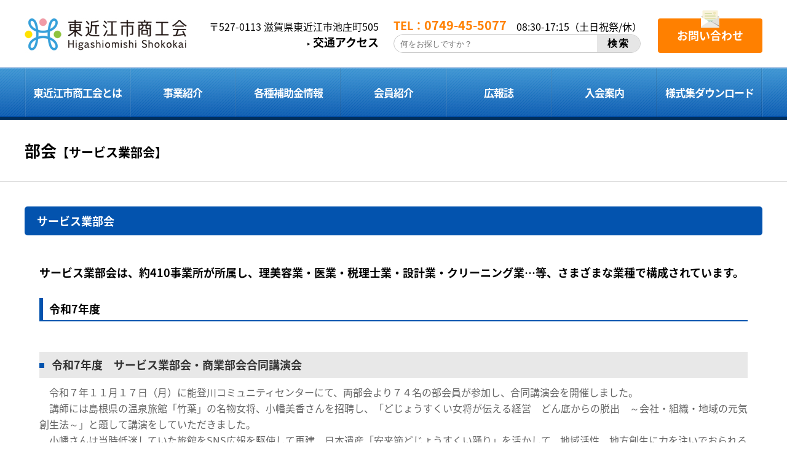

--- FILE ---
content_type: text/html; charset=UTF-8
request_url: https://higashiomishi-shokokai.jp/section/section4/
body_size: 11010
content:
<!DOCTYPE html>
<html lang="ja">

<head>
<!-- Global site tag (gtag.js) - Google Analytics -->
<script async src="https://www.googletagmanager.com/gtag/js?id=UA-146659086-1"></script>
<script>
  window.dataLayer = window.dataLayer || [];
  function gtag(){dataLayer.push(arguments);}
  gtag('js', new Date());

  gtag('config', 'UA-146659086-1');
</script>

<meta charset="utf-8">
<meta name="viewport" content="width=1200px">
	
<meta name="format-detection" content="telephone=no">	
<meta name="description" content="サービス業部会 | 経営・起業・節税などの、ご相談はお気軽に東近江商工会まで">
<meta name="keywords" content="東近江,商工会,経営,起業,回収,補助金,勉強会,節税,福利厚生,滋賀">

<title>サービス業部会 | 東近江市商工会【商工会は 行きます 聞きます 提案します】</title>

<!-- ▼Canonical -->
<link rel="canonical" href="https://higashiomishi-shokokai.jp/section/section4/">
	
	
<!-- ▲Canonical -->

<!-- ▼OGP -->
<meta property="og:title" content="東近江市商工会【商工会は 行きます 聞きます 提案します】">
<meta property="og:type" content="article">
<meta property="og:url" content="https://higashiomishi-shokokai.jp">
<meta property="og:description" content="経営・起業・節税などの、ご相談はお気軽に東近江商工会まで">
<meta property="og:site_name" content="東近江市商工会【商工会は 行きます 聞きます 提案します】">
<meta property="og:image" content="https://higashiomishi-shokokai.jp/wp-content/themes/shoukokai/images/og_img.jpg">
<!-- ▲OGP -->

<link rel='dns-prefetch' href='//s.w.org' />
<link rel='stylesheet' id='sbi_styles-css'  href='https://higashiomishi-shokokai.jp/wp-content/plugins/instagram-feed/css/sbi-styles.min.css' type='text/css' media='all' />
<link rel='stylesheet' id='wp-block-library-css'  href='https://higashiomishi-shokokai.jp/wp-includes/css/dist/block-library/style.min.css' type='text/css' media='all' />
<link rel='stylesheet' id='contact-form-7-css'  href='https://higashiomishi-shokokai.jp/wp-content/plugins/contact-form-7/includes/css/styles.css' type='text/css' media='all' />
<script type='text/javascript' src='https://higashiomishi-shokokai.jp/wp-includes/js/jquery/jquery.js'></script>
<script type='text/javascript' src='https://higashiomishi-shokokai.jp/wp-includes/js/jquery/jquery-migrate.min.js'></script>
<link rel='https://api.w.org/' href='https://higashiomishi-shokokai.jp/wp-json/' />
<link rel='shortlink' href='https://higashiomishi-shokokai.jp/?p=73' />
<link rel="alternate" type="application/json+oembed" href="https://higashiomishi-shokokai.jp/wp-json/oembed/1.0/embed?url=https%3A%2F%2Fhigashiomishi-shokokai.jp%2Fsection%2Fsection4%2F" />
<link rel="alternate" type="text/xml+oembed" href="https://higashiomishi-shokokai.jp/wp-json/oembed/1.0/embed?url=https%3A%2F%2Fhigashiomishi-shokokai.jp%2Fsection%2Fsection4%2F&#038;format=xml" />

<!-- ▼icon -->
<link rel="shortcut icon" type="image/vnd.microsoft.icon" href="https://higashiomishi-shokokai.jp/wp-content/themes/shoukokai/images/favicon.ico">
<link rel="icon" type="image/vnd.microsoft.icon" href="https://higashiomishi-shokokai.jp/wp-content/themes/shoukokai/images/favicon.ico">
<link rel="apple-touch-icon" sizes="152x152" href="https://higashiomishi-shokokai.jp/wp-content/themes/shoukokai/images/apple-touch-icon-152x152.png">
<link rel="icon" type="image/png" sizes="192x192" href="https://higashiomishi-shokokai.jp/wp-content/themes/shoukokai/images/android-chrome-192x192.png">
<!-- ▲icon -->

<!-- ▼CSS -->
<link rel="stylesheet" href="https://higashiomishi-shokokai.jp/wp-content/themes/shoukokai/style.css?20260128/02:50:07" media="all">
<link rel="stylesheet" href="https://higashiomishi-shokokai.jp/wp-content/themes/shoukokai/css/nav.css">
<link rel="stylesheet" href="https://higashiomishi-shokokai.jp/wp-content/themes/shoukokai/css/slider-pro.min.css?20260128/02:50:07" media="all">
<link rel="stylesheet" href="https://higashiomishi-shokokai.jp/wp-content/themes/shoukokai/css/lightbox.css">
<link href="https://fonts.googleapis.com/earlyaccess/notosansjapanese.css" rel="stylesheet">	
<!-- ▲CSS -->

<!-- ▼jquery-->
<script src="https://higashiomishi-shokokai.jp/wp-content/themes/shoukokai/js/jquery-1.11.3.min.js"></script>
<!-- ▲jquery-->	
	
<!-- ▼JS -->
<script src="https://higashiomishi-shokokai.jp/wp-content/themes/shoukokai/js/menulist.js"></script>
<script src="https://higashiomishi-shokokai.jp/wp-content/themes/shoukokai/js/jquery.sliderPro.min.js"></script>
<script src="https://higashiomishi-shokokai.jp/wp-content/themes/shoukokai/js/topslide.js?20260128/02:50:07"></script>
<script src="https://higashiomishi-shokokai.jp/wp-content/themes/shoukokai/js/scroll.js"></script>
<script src="https://higashiomishi-shokokai.jp/wp-content/themes/shoukokai/js/jquery.rwdImageMaps.js"></script>
<script src="https://higashiomishi-shokokai.jp/wp-content/themes/shoukokai/js/lightbox.js"></script>
<script src="https://higashiomishi-shokokai.jp/wp-content/themes/shoukokai/js/switch.js"></script>
<script src="https://higashiomishi-shokokai.jp/wp-content/themes/shoukokai/js/tab.js"></script>
<script src="https://higashiomishi-shokokai.jp/wp-content/themes/shoukokai/js/smenu.js"></script>
<script src="https://higashiomishi-shokokai.jp/wp-content/themes/shoukokai/js/fitie.js"></script>
<script src="https://higashiomishi-shokokai.jp/wp-content/themes/shoukokai/js/op.js"></script>
<!-- ▲JS -->	
	
	
</head>
<body>

<header>
<section>
<h1><a href="https://higashiomishi-shokokai.jp/"><img src="https://higashiomishi-shokokai.jp/wp-content/themes/shoukokai/images/logo_h.jpg" alt="東近江市商工会"></a></h1>
<address>〒527-0113 滋賀県東近江市池庄町505<a href="https://higashiomishi-shokokai.jp/access/">交通アクセス</a></address>
<a href="tel:0749455077"><img src="https://higashiomishi-shokokai.jp/wp-content/themes/shoukokai/images/phone.svg" alt="電話"><span>0749-45-5077</span></a><small>08:30-17:15（土日祝祭/休）</small>
<a href="https://higashiomishi-shokokai.jp/contact/"><img src="https://higashiomishi-shokokai.jp/wp-content/themes/shoukokai/images/mail2.svg" alt="メール"><span>お問い合わせ</span></a>
<form method="get" id="searchform" action="https://higashiomishi-shokokai.jp/"><input type="text" name="s" placeholder="何をお探しですか？" id="s"><input type="submit" value="検索"></form>
</section>
<nav>
<ul>
<li><a href="https://higashiomishi-shokokai.jp/about/">東近江市商工会とは</a></li>
<li><a href="https://higashiomishi-shokokai.jp/#product">事業紹介</a></li>
<li><a href="https://higashiomishi-shokokai.jp/hojokin/">各種補助金情報</a></li>
<li><a href="https://higashiomishi-shokokai.jp/member/">会員紹介</a></li>
<li><a href="https://higashiomishi-shokokai.jp/public/">広報誌</a></li>
<li><a href="https://higashiomishi-shokokai.jp/membership/">入会案内</a></li>
<li><a href="https://higashiomishi-shokokai.jp/download/">様式集ダウンロード</a></li>
</ul>
</nav>
<nav id="menuList">
<ul>
<li class="mtop"><a href="https://higashiomishi-shokokai.jp/"><img src="https://higashiomishi-shokokai.jp/wp-content/themes/shoukokai/images/logo_h.jpg" alt="東近江商工会"></a></li>
<li><a href="https://higashiomishi-shokokai.jp/category/info/">最新情報</a></li>
<li><a href="https://higashiomishi-shokokai.jp/about/">東近江市商工会とは</a></li>
<li><a href="https://higashiomishi-shokokai.jp/#product">事業紹介</a></li>
<li><a href="https://higashiomishi-shokokai.jp/hojokin/">各種補助金情報</a></li>
<li><a href="https://higashiomishi-shokokai.jp/member/">会員紹介</a></li>
<li><a href="https://higashiomishi-shokokai.jp/public/">広報誌</a></li>
<li><a href="https://higashiomishi-shokokai.jp/membership/">入会案内</a></li>
<li><a href="https://higashiomishi-shokokai.jp/access/">交通アクセス</a></li>
<li><a href="https://higashiomishi-shokokai.jp/download/">様式集ダウンロード</a></li>
</ul>
</nav>	
</header>	


<!-- ▲header ================================================== -->
<main>
<section class="title">
<h2>部会<span>【サービス業部会】</span></h2>
	

</section>

	

	
<article class="contents edit">
	

	
		
		
<section>
	
<h3 class="midashi"><span>サービス業部会</span></h3>
		

<div class="inner">
<h4>サービス業部会は、約410事業所が所属し、理美容業・医業・税理士業・設計業・クリーニング業…等、さまざまな業種で構成されています。</h4>
<h5>令和7年度</h5>
<h3>令和7年度　サービス業部会・商業部会合同講演会</h3>
　令和７年１１月１７日（月）に能登川コミュニティセンターにて、両部会より７４名の部会員が参加し、合同講演会を開催しました。<br>
　講師には島根県の温泉旅館「竹葉」の名物女将、小幡美香さんを招聘し、「どじょうすくい女将が伝える経営　どん底からの脱出　～会社・組織・地域の元気創生法～」と題して講演をしていただきました。<br>
　小幡さんは当時低迷していた旅館をSNS広報を駆使して再建、日本遺産「安来節どじょうすくい踊り」を活かして、地域活性、地方創生に力を注いでおられる方で、人との「縁」を大切にする考え、地域の歴史や文化をいかに経営に活かすかについて、近江商人の「三方よし」とも重ねてお話ししていただき、歴史ある東近江市においても参考となる学びの多い有意義な講演会となりました。<br>
<img src="https://higashiomishi-shokokai.jp/wp-content/uploads/2026/01/画像2-1024x768.jpg" alt="" width="1024" height="768" class="aligncenter size-large wp-image-7026" srcset="https://higashiomishi-shokokai.jp/wp-content/uploads/2026/01/画像2-1024x768.jpg 1024w, https://higashiomishi-shokokai.jp/wp-content/uploads/2026/01/画像2-300x225.jpg 300w, https://higashiomishi-shokokai.jp/wp-content/uploads/2026/01/画像2-768x576.jpg 768w, https://higashiomishi-shokokai.jp/wp-content/uploads/2026/01/画像2-640x480.jpg 640w, https://higashiomishi-shokokai.jp/wp-content/uploads/2026/01/画像2-320x240.jpg 320w, https://higashiomishi-shokokai.jp/wp-content/uploads/2026/01/画像2.jpg 1052w" sizes="(max-width: 1024px) 100vw, 1024px" />

<img src="https://higashiomishi-shokokai.jp/wp-content/uploads/2026/01/画像3.jpg" alt="" width="761" height="1016" class="aligncenter size-large wp-image-7027" srcset="https://higashiomishi-shokokai.jp/wp-content/uploads/2026/01/画像3.jpg 761w, https://higashiomishi-shokokai.jp/wp-content/uploads/2026/01/画像3-225x300.jpg 225w, https://higashiomishi-shokokai.jp/wp-content/uploads/2026/01/画像3-479x640.jpg 479w, https://higashiomishi-shokokai.jp/wp-content/uploads/2026/01/画像3-240x320.jpg 240w" sizes="(max-width: 761px) 100vw, 761px" />
<h3>柳ケ瀬商店街視察研修</h3>
　サービス業部会では、令和７年１１月１１日（火）に岐阜県岐阜市の柳ケ瀬商店街へ視察研修を実施しました。<br>
　柳ヶ瀬商店街の水野理事長より、老舗商店街の世代交代に向けた取り組み等について話を伺い、実際に商店街を案内いただきながら視察を実施しました。建物老朽化や高齢店主の廃業など、多くの課題がある中で、成功、失敗も含めて様々な取り組みへ挑戦する姿勢に刺激を受けると同時に、組織運営や行政・地域との連携など多くの学びを得る機会となりました。<br>
　その後、今年オープンした商業施設、岐阜公園・岐阜城楽市も視察し、地域産業と観光を掛け合わせた施設として、地域活性に向けた取り組みを学びました。今回の研修で得た学びを、今後の事業発展や地域活性につなげていきます。<br>
<img src="https://higashiomishi-shokokai.jp/wp-content/uploads/2026/01/IMG_9223-1024x768.jpg" alt="" width="1024" height="768" class="aligncenter size-large wp-image-7024" srcset="https://higashiomishi-shokokai.jp/wp-content/uploads/2026/01/IMG_9223-1024x768.jpg 1024w, https://higashiomishi-shokokai.jp/wp-content/uploads/2026/01/IMG_9223-300x225.jpg 300w, https://higashiomishi-shokokai.jp/wp-content/uploads/2026/01/IMG_9223-768x576.jpg 768w, https://higashiomishi-shokokai.jp/wp-content/uploads/2026/01/IMG_9223-640x480.jpg 640w, https://higashiomishi-shokokai.jp/wp-content/uploads/2026/01/IMG_9223-320x240.jpg 320w" sizes="(max-width: 1024px) 100vw, 1024px" />
<img src="https://higashiomishi-shokokai.jp/wp-content/uploads/2026/01/IMG_9230-1024x768.jpg" alt="" width="1024" height="768" class="aligncenter size-large wp-image-7025" srcset="https://higashiomishi-shokokai.jp/wp-content/uploads/2026/01/IMG_9230-1024x768.jpg 1024w, https://higashiomishi-shokokai.jp/wp-content/uploads/2026/01/IMG_9230-300x225.jpg 300w, https://higashiomishi-shokokai.jp/wp-content/uploads/2026/01/IMG_9230-768x576.jpg 768w, https://higashiomishi-shokokai.jp/wp-content/uploads/2026/01/IMG_9230-640x480.jpg 640w, https://higashiomishi-shokokai.jp/wp-content/uploads/2026/01/IMG_9230-320x240.jpg 320w" sizes="(max-width: 1024px) 100vw, 1024px" />
<h3>サービス業部会部会総会の開催</h3>
令和7年4月16日(水)に、サービス業部会総会を八日市ロイヤルホテルで開催しました。<br>
出席者260名(内委任状205名)で有効に成立し、上程した全議案原案通り可決承認されました。<br>
当日、谷川副会長を来賓に迎え、祝辞を頂戴しました。<br>
今年度も、県内外への研修会や交流会事業を開催予定ですので、部会員の皆様のご参加をお待ちしております。<br>
【事業計画】<br>
1.研修会の実施<br>
2.県内・県外視察研修会の実施<br>
3.部会内交流会の実施<br>
4.他団体との連携事業の実施<br>
5.会議関係
<img class="wp-image-6521 alignnone" src="https://higashiomishi-shokokai.jp/wp-content/uploads/2025/06/部会長.jpg" alt="" width="253" height="200" srcset="https://higashiomishi-shokokai.jp/wp-content/uploads/2025/06/部会長.jpg 788w, https://higashiomishi-shokokai.jp/wp-content/uploads/2025/06/部会長-300x238.jpg 300w, https://higashiomishi-shokokai.jp/wp-content/uploads/2025/06/部会長-768x608.jpg 768w, https://higashiomishi-shokokai.jp/wp-content/uploads/2025/06/部会長-640x507.jpg 640w, https://higashiomishi-shokokai.jp/wp-content/uploads/2025/06/部会長-320x253.jpg 320w" sizes="(max-width: 253px) 100vw, 253px" />
<img class="wp-image-6522 alignleft" src="https://higashiomishi-shokokai.jp/wp-content/uploads/2025/06/副会長.jpg" alt="" width="265" height="200" srcset="https://higashiomishi-shokokai.jp/wp-content/uploads/2025/06/副会長.jpg 833w, https://higashiomishi-shokokai.jp/wp-content/uploads/2025/06/副会長-300x226.jpg 300w, https://higashiomishi-shokokai.jp/wp-content/uploads/2025/06/副会長-768x579.jpg 768w, https://higashiomishi-shokokai.jp/wp-content/uploads/2025/06/副会長-640x482.jpg 640w, https://higashiomishi-shokokai.jp/wp-content/uploads/2025/06/副会長-320x241.jpg 320w" sizes="(max-width: 265px) 100vw, 265px" />
<h5>令和6年度</h5>
<h3>「東近江市の地域魅力再発見ツアーin湖東」開催</h3>
サービス業部会では、令和7年2月6日（木）に「東近江市の魅力再発見ツアー」と題し、東近江市湖東地区の視察を実施しました。
まず、近江商人郷土館を訪れ、ガイドの方に近江商人の生活様式について説明していただきました。 当時の暮らしぶりがわかる古書籍や書道道具類などが展示されており、参加者は一つ一つの解説に熱心に耳を傾けていただきました。
次に、国の重要文化財に指定されている押立神社を訪れ、神主さんから地域の歴史についてお話を伺いました。 押立神社では、60年に一度「ドケ祭」と呼ばれる奇祭が行われており、祭りで使用される装束などが宝物殿に展示されていました。
本事業は、東近江市に暮らしながらも身近で知らなかった場所を再発見し、地域の活性化につながることを目的として実施しました。この学びを今後の商売に活かし、事業の発展や地域の活性化につなげていきます。
<img class="aligncenter size-full wp-image-6194" src="https://higashiomishi-shokokai.jp/wp-content/uploads/2025/02/20250213_1.jpg" alt="" width="800" height="600" srcset="https://higashiomishi-shokokai.jp/wp-content/uploads/2025/02/20250213_1.jpg 800w, https://higashiomishi-shokokai.jp/wp-content/uploads/2025/02/20250213_1-300x225.jpg 300w, https://higashiomishi-shokokai.jp/wp-content/uploads/2025/02/20250213_1-768x576.jpg 768w, https://higashiomishi-shokokai.jp/wp-content/uploads/2025/02/20250213_1-640x480.jpg 640w, https://higashiomishi-shokokai.jp/wp-content/uploads/2025/02/20250213_1-320x240.jpg 320w" sizes="(max-width: 800px) 100vw, 800px" />
<img class="aligncenter size-full wp-image-6195" src="https://higashiomishi-shokokai.jp/wp-content/uploads/2025/02/20250213_2.jpg" alt="" width="800" height="587" srcset="https://higashiomishi-shokokai.jp/wp-content/uploads/2025/02/20250213_2.jpg 800w, https://higashiomishi-shokokai.jp/wp-content/uploads/2025/02/20250213_2-300x220.jpg 300w, https://higashiomishi-shokokai.jp/wp-content/uploads/2025/02/20250213_2-768x564.jpg 768w, https://higashiomishi-shokokai.jp/wp-content/uploads/2025/02/20250213_2-640x470.jpg 640w, https://higashiomishi-shokokai.jp/wp-content/uploads/2025/02/20250213_2-320x235.jpg 320w" sizes="(max-width: 800px) 100vw, 800px" />
<h3>酒造視察研修事業</h3>
サービス業部会では、令和6年12月19日（木）に酒造視察研修事業を開催しました。今回は、前半と後半に分かれて事業が展開されました。
前半の座学では、歴史ある百済寺でかつて醸造されていた銘酒「百済寺樽」の復活プロジェクトについて学びました。このプロジェクトは、地元のお酒を復活させることで、地域の活性化に繋がるものでした。後半では、喜多酒造株式会社を訪問し、百済寺樽の製造工程を見学しました。そこで、女性の杜氏でもある9代目蔵元代表者よりお酒にかける情熱や想い、経営方針についても学ぶことができました。百済寺樽を通じた地域づくりを学ぶことで、地元の素晴らしさを再認識することができ、大変有意義な研修となりました。
<img class="aligncenter size-full wp-image-6082" src="https://higashiomishi-shokokai.jp/wp-content/uploads/2024/12/20241219_1.jpg" alt="" width="800" height="600" srcset="https://higashiomishi-shokokai.jp/wp-content/uploads/2024/12/20241219_1.jpg 800w, https://higashiomishi-shokokai.jp/wp-content/uploads/2024/12/20241219_1-300x225.jpg 300w, https://higashiomishi-shokokai.jp/wp-content/uploads/2024/12/20241219_1-768x576.jpg 768w, https://higashiomishi-shokokai.jp/wp-content/uploads/2024/12/20241219_1-640x480.jpg 640w, https://higashiomishi-shokokai.jp/wp-content/uploads/2024/12/20241219_1-320x240.jpg 320w" sizes="(max-width: 800px) 100vw, 800px" />
<img class="aligncenter size-full wp-image-6083" src="https://higashiomishi-shokokai.jp/wp-content/uploads/2024/12/20241219_2.jpg" alt="" width="800" height="600" srcset="https://higashiomishi-shokokai.jp/wp-content/uploads/2024/12/20241219_2.jpg 800w, https://higashiomishi-shokokai.jp/wp-content/uploads/2024/12/20241219_2-300x225.jpg 300w, https://higashiomishi-shokokai.jp/wp-content/uploads/2024/12/20241219_2-768x576.jpg 768w, https://higashiomishi-shokokai.jp/wp-content/uploads/2024/12/20241219_2-640x480.jpg 640w, https://higashiomishi-shokokai.jp/wp-content/uploads/2024/12/20241219_2-320x240.jpg 320w" sizes="(max-width: 800px) 100vw, 800px" />
<h3>京都府視察研修事業</h3>
サービス業部会では、令和6年10月29日（火）に京都市大徳寺へ県外視察研修事業を実施しました。
今年の大河ドラマ「光る君へ」で注目の紫式部と、紫式部の出生地と言われている東近江市（諸説あり）とのルーツを学びました。
まず、大徳寺の真珠庵にて、初公開となる「源氏物語図屛風」を見学しました。17世紀に描かれた物であり、非常に奥ゆかしく見事な屛風で、その歴史の深さを感じることができました。

その後、「紫式部通り会」のガイドさんの案内により、大徳寺周辺の玄武神社や紫式部墓所などを散策しました。ガイドさんの説明を通し、現地を視察することで、より歴史を知ることができました。 紫式部墓所は、閑静でひっそりした場所に位置し、文学好きの方の名所であり、訪れる人も多いと伺いました。今後、この研修で得た知識を自社の発展につなげていきます。
<img class="aligncenter size-full wp-image-5986" src="https://higashiomishi-shokokai.jp/wp-content/uploads/2024/10/murasaki_2024_1.jpg" alt="" width="800" height="600" srcset="https://higashiomishi-shokokai.jp/wp-content/uploads/2024/10/murasaki_2024_1.jpg 800w, https://higashiomishi-shokokai.jp/wp-content/uploads/2024/10/murasaki_2024_1-300x225.jpg 300w, https://higashiomishi-shokokai.jp/wp-content/uploads/2024/10/murasaki_2024_1-768x576.jpg 768w, https://higashiomishi-shokokai.jp/wp-content/uploads/2024/10/murasaki_2024_1-640x480.jpg 640w, https://higashiomishi-shokokai.jp/wp-content/uploads/2024/10/murasaki_2024_1-320x240.jpg 320w" sizes="(max-width: 800px) 100vw, 800px" />

<img class="aligncenter size-full wp-image-5987" src="https://higashiomishi-shokokai.jp/wp-content/uploads/2024/10/murasaki_2024_2.jpg" alt="" width="800" height="579" srcset="https://higashiomishi-shokokai.jp/wp-content/uploads/2024/10/murasaki_2024_2.jpg 800w, https://higashiomishi-shokokai.jp/wp-content/uploads/2024/10/murasaki_2024_2-300x217.jpg 300w, https://higashiomishi-shokokai.jp/wp-content/uploads/2024/10/murasaki_2024_2-768x556.jpg 768w, https://higashiomishi-shokokai.jp/wp-content/uploads/2024/10/murasaki_2024_2-640x463.jpg 640w, https://higashiomishi-shokokai.jp/wp-content/uploads/2024/10/murasaki_2024_2-320x232.jpg 320w" sizes="(max-width: 800px) 100vw, 800px" />
<h3>サービス業部会部会総会の開催</h3>
サービス業部会は、令和6年4月10日(水)に部会総会を八日市ロイヤルホテルで開催しました。
上程した全議案は、原案通り承認決定しました。
今年度は、役員改選となり、新部会長に（株）北村総合設計事務所（能登川支部）の北村建氏が就任されました。
また、鈴村会長をご来賓にお迎えし、祝辞を頂戴しました。
サービス業部会は、気持ちを新たに部会の発展に邁進してまいります。県内外で研修会や交流会事業を実施予定ですので、部会員の皆様のご参加をお待ちしております。
<h4>【事業計画】</h4>
<ol>
 	<li>研修会の実施</li>
 	<li>県内・県外視察研修ツアーの実施</li>
 	<li>部会内交流会の実施</li>
 	<li>他団体との連携事業の実施</li>
 	<li>会議関係</li>
</ol>
<img class="aligncenter size-full wp-image-4873" src="https://higashiomishi-shokokai.jp/wp-content/uploads/2024/04/2024service.jpg" alt="" width="600" height="200" srcset="https://higashiomishi-shokokai.jp/wp-content/uploads/2024/04/2024service.jpg 600w, https://higashiomishi-shokokai.jp/wp-content/uploads/2024/04/2024service-300x100.jpg 300w, https://higashiomishi-shokokai.jp/wp-content/uploads/2024/04/2024service-320x107.jpg 320w" sizes="(max-width: 600px) 100vw, 600px" />
<h5>令和5年度</h5>
<h3>「東近江市八日市事業研修会」開催</h3>
サービス業部会では、令和6年1月23日（火）に八日市駅前で2部制の視察研修会を実施しました。
1部では、東近江市の市街地整備開発の取組みについて説明を受けました。地域の発展に向けた取り組みについて情報を得ることで、地域振興に対する理解を深めることができました。
2部では、世界的なデニム職人である小中代表によるフォーティナイナーズ工場の見学を実施しました。商品へのこだわりや、職人技術の高さを強みにすることで、グローバルな市場における競争力について学ぶことができました。
研修を実施したことで、地域社会における課題や発展についてリアルな情報を得ることができました。また、工場見学したことで、商品の細部へのこだわりや職人の技術向上の重要性を理解することができ、実りのある研修会となりました。
<img class="aligncenter size-full wp-image-4752" src="https://higashiomishi-shokokai.jp/wp-content/uploads/2024/01/20240123_1.jpg" alt="" width="800" height="600" srcset="https://higashiomishi-shokokai.jp/wp-content/uploads/2024/01/20240123_1.jpg 800w, https://higashiomishi-shokokai.jp/wp-content/uploads/2024/01/20240123_1-300x225.jpg 300w, https://higashiomishi-shokokai.jp/wp-content/uploads/2024/01/20240123_1-768x576.jpg 768w, https://higashiomishi-shokokai.jp/wp-content/uploads/2024/01/20240123_1-640x480.jpg 640w, https://higashiomishi-shokokai.jp/wp-content/uploads/2024/01/20240123_1-320x240.jpg 320w" sizes="(max-width: 800px) 100vw, 800px" />
<img class="aligncenter size-full wp-image-4753" src="https://higashiomishi-shokokai.jp/wp-content/uploads/2024/01/20240123_2.jpg" alt="" width="800" height="600" srcset="https://higashiomishi-shokokai.jp/wp-content/uploads/2024/01/20240123_2.jpg 800w, https://higashiomishi-shokokai.jp/wp-content/uploads/2024/01/20240123_2-300x225.jpg 300w, https://higashiomishi-shokokai.jp/wp-content/uploads/2024/01/20240123_2-768x576.jpg 768w, https://higashiomishi-shokokai.jp/wp-content/uploads/2024/01/20240123_2-640x480.jpg 640w, https://higashiomishi-shokokai.jp/wp-content/uploads/2024/01/20240123_2-320x240.jpg 320w" sizes="(max-width: 800px) 100vw, 800px" />
<h3>「東近江市の地域魅力再発見ツアーIN能登川」開催</h3>
サービス業部会では、令和5年11月21日（火）に『東近江市の魅力再発見ツアー』と題し、東近江市能登川地区の猪子山や埋蔵文化財センターを見学しました。ガイド役に埋蔵文化財センター館長　杉浦氏にお願いし、案内していただきました。猪子山では、古墳の中に入ることもでき、当時の貴重な古墳を見ることができました。また、埋蔵文化財センターでは、普段立ち入ることができない場所へもご案内いただき土偶や金箔瓦といった文化財を見学することができました。最後は、出在家浜でサンセットを背景に写真を撮りました。
本ツアーを実施することで、能登川地区の当時の暮らしやルーツを知る事ができ、新しい発見がありました。この学びを今後の商売に活かすことで、事業の発展や地域の活性につなげていきます。
<img class="aligncenter size-full wp-image-4670" src="https://higashiomishi-shokokai.jp/wp-content/uploads/2023/12/20231204_1.jpg" alt="" width="800" height="600" srcset="https://higashiomishi-shokokai.jp/wp-content/uploads/2023/12/20231204_1.jpg 800w, https://higashiomishi-shokokai.jp/wp-content/uploads/2023/12/20231204_1-300x225.jpg 300w, https://higashiomishi-shokokai.jp/wp-content/uploads/2023/12/20231204_1-768x576.jpg 768w, https://higashiomishi-shokokai.jp/wp-content/uploads/2023/12/20231204_1-640x480.jpg 640w, https://higashiomishi-shokokai.jp/wp-content/uploads/2023/12/20231204_1-320x240.jpg 320w" sizes="(max-width: 800px) 100vw, 800px" />
<img class="aligncenter size-full wp-image-4671" src="https://higashiomishi-shokokai.jp/wp-content/uploads/2023/12/20231204_2.jpg" alt="" width="800" height="600" srcset="https://higashiomishi-shokokai.jp/wp-content/uploads/2023/12/20231204_2.jpg 800w, https://higashiomishi-shokokai.jp/wp-content/uploads/2023/12/20231204_2-300x225.jpg 300w, https://higashiomishi-shokokai.jp/wp-content/uploads/2023/12/20231204_2-768x576.jpg 768w, https://higashiomishi-shokokai.jp/wp-content/uploads/2023/12/20231204_2-640x480.jpg 640w, https://higashiomishi-shokokai.jp/wp-content/uploads/2023/12/20231204_2-320x240.jpg 320w" sizes="(max-width: 800px) 100vw, 800px" />
<h3>米原市グランスノー奥伊吹 視察研修事業</h3>
サービス業部会では、令和5年8月8日（火）に米原市グランスノー奥伊吹へ視察研修事業を実施しました。
冒頭に奥伊吹観光（株）草野代表取締役にご講演いただきました。
同社が運営するグランスノー奥伊吹は、米原市最北端の豪雪地域に位置する「奥伊吹スキー場」を、地域に密着した経営により、時代やニーズを掴み、関西一の入場者数を誇るスキー場へと生まれ変わりました。
同社では、スキー場経営だけでなく、モーターパーク事業やグランピング事業、水力発電事業と多岐に渡り事業を成功されており、経営手法や取組みについて貴重なお話を聞くことができ有意義な研修事業になりました。
<img class="aligncenter size-full wp-image-4495" src="https://higashiomishi-shokokai.jp/wp-content/uploads/2023/08/230808_1.jpg" alt="" width="800" height="361" srcset="https://higashiomishi-shokokai.jp/wp-content/uploads/2023/08/230808_1.jpg 800w, https://higashiomishi-shokokai.jp/wp-content/uploads/2023/08/230808_1-300x135.jpg 300w, https://higashiomishi-shokokai.jp/wp-content/uploads/2023/08/230808_1-768x347.jpg 768w, https://higashiomishi-shokokai.jp/wp-content/uploads/2023/08/230808_1-640x289.jpg 640w, https://higashiomishi-shokokai.jp/wp-content/uploads/2023/08/230808_1-320x144.jpg 320w" sizes="(max-width: 800px) 100vw, 800px" />
<img class="aligncenter size-full wp-image-4496" src="https://higashiomishi-shokokai.jp/wp-content/uploads/2023/08/230808_2.jpg" alt="" width="800" height="313" srcset="https://higashiomishi-shokokai.jp/wp-content/uploads/2023/08/230808_2.jpg 800w, https://higashiomishi-shokokai.jp/wp-content/uploads/2023/08/230808_2-300x117.jpg 300w, https://higashiomishi-shokokai.jp/wp-content/uploads/2023/08/230808_2-768x300.jpg 768w, https://higashiomishi-shokokai.jp/wp-content/uploads/2023/08/230808_2-640x250.jpg 640w, https://higashiomishi-shokokai.jp/wp-content/uploads/2023/08/230808_2-320x125.jpg 320w" sizes="(max-width: 800px) 100vw, 800px" />
<h3>令和5年度サービス業部会部会総会</h3>
令和5年4月26日（水）に令和5年度サービス業部会部会総会を八日市ロイヤルホテルで開催しました。
出席者284名（内委任状224名）で有効に成立し、上程した全議案原案どおり承認決定しました。
当日は、足立顧問をご来賓にお迎えし、祝辞を頂戴しました。
サービス業部会では、コロナ禍により、近年開催できなかった県外研修や交流会なども状況を見ながらではありますが、今年度に開催できるように以下の計画とおり事業を進めて参りますので、部会員皆様のご参加をお待ちしています。

【事業計画】
<ol>
 	<li>研修会の実施</li>
 	<li>県内・県外視察研修ツアーの実施</li>
 	<li>部会内交流会の実施</li>
 	<li>他団体との連携事業の実施</li>
 	<li>会議関係</li>
</ol>
<img class="aligncenter size-full wp-image-4250" src="https://higashiomishi-shokokai.jp/wp-content/uploads/2023/05/service_202305_1.jpg" alt="" width="800" height="669" srcset="https://higashiomishi-shokokai.jp/wp-content/uploads/2023/05/service_202305_1.jpg 800w, https://higashiomishi-shokokai.jp/wp-content/uploads/2023/05/service_202305_1-300x251.jpg 300w, https://higashiomishi-shokokai.jp/wp-content/uploads/2023/05/service_202305_1-768x642.jpg 768w, https://higashiomishi-shokokai.jp/wp-content/uploads/2023/05/service_202305_1-640x535.jpg 640w, https://higashiomishi-shokokai.jp/wp-content/uploads/2023/05/service_202305_1-320x268.jpg 320w" sizes="(max-width: 800px) 100vw, 800px" /><img class="aligncenter size-full wp-image-4251" src="https://higashiomishi-shokokai.jp/wp-content/uploads/2023/05/service_202305_2.jpg" alt="" width="800" height="600" srcset="https://higashiomishi-shokokai.jp/wp-content/uploads/2023/05/service_202305_2.jpg 800w, https://higashiomishi-shokokai.jp/wp-content/uploads/2023/05/service_202305_2-300x225.jpg 300w, https://higashiomishi-shokokai.jp/wp-content/uploads/2023/05/service_202305_2-768x576.jpg 768w, https://higashiomishi-shokokai.jp/wp-content/uploads/2023/05/service_202305_2-640x480.jpg 640w, https://higashiomishi-shokokai.jp/wp-content/uploads/2023/05/service_202305_2-320x240.jpg 320w" sizes="(max-width: 800px) 100vw, 800px" />
<h5>令和4年度</h5>
<h3>「東近江市の魅力再発見ツアーin愛東」開催しました。</h3>
サービス業部会では、令和4年11月28日（月）に『東近江市の魅力再発見ツアー』と題し、東近江市愛東地区百済寺と愛のまちエコ倶楽部が運営する『だれんち』を視察しました。
百済寺では、「湖東三山百済寺これに係る人々」をテーマに案内をしていただき、井伊直滋公墓や近世中興亮算の墓石といった普段立ち入ることができない場所を見学することができました。また、『だれんち』では、泊まれる農村体験や100％東近江市産菜種でつくる菜種油「菜ばかり」の開発など、全国でも先進的な取り組みについてお話ししていただきました。
本ツアーは、東近江市に居ても身近で知らないところを再発見することにより地域活性化に繋げることを目的に実施しましたが、百済寺との係り合いや当時の暮らし振りからルーツを学ぶことができ、また、愛東地区のまちづくりへの取組みを知ることができました。この学びを今後の商売に活かすことで、事業の発展や地域の活性に繋げていきます。

<img class="aligncenter size-full wp-image-4132" src="https://higashiomishi-shokokai.jp/wp-content/uploads/2023/02/aitou_1.jpg" alt="" width="600" height="450" srcset="https://higashiomishi-shokokai.jp/wp-content/uploads/2023/02/aitou_1.jpg 600w, https://higashiomishi-shokokai.jp/wp-content/uploads/2023/02/aitou_1-300x225.jpg 300w, https://higashiomishi-shokokai.jp/wp-content/uploads/2023/02/aitou_1-320x240.jpg 320w" sizes="(max-width: 600px) 100vw, 600px" />
<img class="aligncenter size-full wp-image-4133" src="https://higashiomishi-shokokai.jp/wp-content/uploads/2023/02/aitou_2.jpg" alt="" width="600" height="450" srcset="https://higashiomishi-shokokai.jp/wp-content/uploads/2023/02/aitou_2.jpg 600w, https://higashiomishi-shokokai.jp/wp-content/uploads/2023/02/aitou_2-300x225.jpg 300w, https://higashiomishi-shokokai.jp/wp-content/uploads/2023/02/aitou_2-320x240.jpg 320w" sizes="(max-width: 600px) 100vw, 600px" />
<h3>部会総会書面審議結果について</h3>
先般実施されました令和４年度サービス業部会　部会総会書面審議につきまして、上程した全議案承認されましたので、ご報告申し上げます。
今後の新型コロナウイルス感染症拡大が懸念されますが、承認されました事業計画に基づき、役職員が一丸となって取り組んで行く所存ですので、ご支援とご協力のほど、宜しくお願いします。

今年度の事業は、以下を計画しています。
<ul>
 	<li>研修会の実施</li>
 	<li>県内・県外視察の実施</li>
 	<li>部会内交流会の実施</li>
 	<li>他団体との連携事業の実施</li>
</ul>
<h3>『自社PRセミナー』開催</h3>
サービス業部会では、令和4年2月1日に、アニバーサリーボイス代表　東大悟氏を講師にお招きし、「自社PRセミナー」をオンラインにて開催しました。セミナーは「考え方」・「構成」・「伝え方」の3部構成で、オンラインながらも積極的に双方向のコミュニケーションを取り入れたものとなりました。
本セミナーを実施することで、お客様に自社の魅力をアピールするスキルが身につきました。この学びを活かして、事業の発展や地域の活性化につなげます。

<img class="aligncenter size-full wp-image-3410" src="https://higashiomishi-shokokai.jp/wp-content/uploads/2022/03/pr1semi.jpg" alt="" width="600" height="450" srcset="https://higashiomishi-shokokai.jp/wp-content/uploads/2022/03/pr1semi.jpg 600w, https://higashiomishi-shokokai.jp/wp-content/uploads/2022/03/pr1semi-300x225.jpg 300w, https://higashiomishi-shokokai.jp/wp-content/uploads/2022/03/pr1semi-320x240.jpg 320w" sizes="(max-width: 600px) 100vw, 600px" />
<img class="aligncenter size-full wp-image-3411" src="https://higashiomishi-shokokai.jp/wp-content/uploads/2022/03/pr2semi.jpg" alt="" width="600" height="450" srcset="https://higashiomishi-shokokai.jp/wp-content/uploads/2022/03/pr2semi.jpg 600w, https://higashiomishi-shokokai.jp/wp-content/uploads/2022/03/pr2semi-300x225.jpg 300w, https://higashiomishi-shokokai.jp/wp-content/uploads/2022/03/pr2semi-320x240.jpg 320w" sizes="(max-width: 600px) 100vw, 600px" />
<h5>令和3年度</h5>
<h3>令和3年度事業計画について</h3>
今年度の事業は下記を予定しています。
<ol>
 	<li><b>研修会の実施</b></li>
 	<li><b>県内・県外視察ツアーの実施</b></li>
 	<li><b>部会内交流会の実施</b></li>
 	<li><b>他団体との連携事業の実施</b></li>
</ol>
サービス業部会は、お客様と直接かかわる事業の主体として「三方よし」の精神を大切にし、自社の発展、地域掲示あの発展につながる事業に取り組んできました。
昨年度は、地域に眠る魅力や可能性を再発掘しながら、多様な情報が集まる組織として情報交換及び情報発信を更に進めていきたいとの思いで計画を立てておりましたが、コロナ禍でほとんどの事業が開催できませんでした。本年度に実施できるよう計画を進めていきます。
<h3>『東近江市の魅力再発見ツアー』開催</h3>
サービス業部会では、令和3年12月7日（火）に『東近江市の魅力再発見ツアー』と題し、東近江市五個荘金堂地区の町なみと近江商人屋敷2館（外村繁・中村準五郎）を視察しました。また、東近江市観光物産課課長を講師にお招きし、「五個荘金堂地域における歴史的資源を活用した観光まちづくり」についてご講演いただきました。
本ツアーを実施することで、近江商人の当時の暮らしやルーツ及び東近江市の観光まちづくりへの取組みを知ることができました。この学びを今後の商売に活かすことで、事業の発展や地域の活性につなげていきます。

<img class="aligncenter size-full wp-image-3133" src="https://higashiomishi-shokokai.jp/wp-content/uploads/2021/12/saihakken1.jpg" alt="" width="600" height="321" srcset="https://higashiomishi-shokokai.jp/wp-content/uploads/2021/12/saihakken1.jpg 600w, https://higashiomishi-shokokai.jp/wp-content/uploads/2021/12/saihakken1-300x161.jpg 300w, https://higashiomishi-shokokai.jp/wp-content/uploads/2021/12/saihakken1-320x171.jpg 320w" sizes="(max-width: 600px) 100vw, 600px" />
<img class="aligncenter size-full wp-image-3134" src="https://higashiomishi-shokokai.jp/wp-content/uploads/2021/12/saihakken2.jpg" alt="" width="600" height="321" srcset="https://higashiomishi-shokokai.jp/wp-content/uploads/2021/12/saihakken2.jpg 600w, https://higashiomishi-shokokai.jp/wp-content/uploads/2021/12/saihakken2-300x161.jpg 300w, https://higashiomishi-shokokai.jp/wp-content/uploads/2021/12/saihakken2-320x171.jpg 320w" sizes="(max-width: 600px) 100vw, 600px" /></div>	
</section>	
</article>

	
	
	
	
	
		
	
	
	


<aside>
<section id="product" class="temp1">
<h3>事業紹介</h3>
<ul>
<li><b>経営サポート</b>
<a href="https://higashiomishi-shokokai.jp/support/%e3%82%aa%e3%83%b3%e3%83%a9%e3%82%a4%e3%83%b3%e7%b5%8c%e5%96%b6%e7%9b%b8%e8%ab%87/">オンライン経営相談</a>
<a href="https://higashiomishi-shokokai.jp/support/support1/">専門相談会</a>
<a href="https://higashiomishi-shokokai.jp/support/support2/">経営発達支援計画</a>
<a href="https://higashiomishi-shokokai.jp/support/support4/">金融あっせん</a>
<a href="https://higashiomishi-shokokai.jp/support/support5/">税務支援</a>
<a href="https://higashiomishi-shokokai.jp/support/support6/">労務支援</a>
<a href="https://higashiomishi-shokokai.jp/support/support7/">創業経営革新支援</a>
<a href="https://higashiomishi-shokokai.jp/support/support8/">事業承継支援</a>
<a href="https://higashiomishi-shokokai.jp/support/support9/">貿易関係証明</a>
<a href="https://higashiomishi-shokokai.jp/support/support10/">共済制度</a>
</li>
<li><b>福利厚生</b>
	<a href="https://higashiomishi-shokokai.jp/welfare/welfare1/">健康診断事業</a>
<a href="https://higashiomishi-shokokai.jp/welfare/welfare3/">会員親睦事業</a>
</li>
<li><b>部会</b>
	<a href="https://higashiomishi-shokokai.jp/section/section2/">商業部会</a>
<a href="https://higashiomishi-shokokai.jp/section/section3/">工業部会</a>
<a href="https://higashiomishi-shokokai.jp/section/section1/">建設業部会</a>
<a href="https://higashiomishi-shokokai.jp/section/section4/">サービス業部会</a>
</li>
<li><b>青年部/女性部/壮青年部</b>
	<a href="https://higashiomishi-shokokai.jp/department/department1/">青年部</a>
<a href="https://higashiomishi-shokokai.jp/department/department2/">女性部</a>
<a href="https://higashiomishi-shokokai.jp/department/department3/">壮青年部</a>
</li>
<li><b>関連リンク</b>
	<a href="https://higashiomishi-shokokai.jp/links/links1/">商工会一覧</a>
<a href="https://higashiomishi-shokokai.jp/links/links2/">東近江市</a>
<a href="https://higashiomishi-shokokai.jp/links/links3/">八日市商工会議所</a>
<a href="https://higashiomishi-shokokai.jp/links/links4/">東近江青年会議所</a>
<a href="https://higashiomishi-shokokai.jp/links/links5/">東近江観光協会</a>
<a href="https://higashiomishi-shokokai.jp/links/links6/">まちづくりネット東近江</a>
</li>
</ul>
</section>

<section class="temp2">
<ul>
<li>
<a href="http://www.higashiomi.net/" target="_blank"><img src="https://higashiomishi-shokokai.jp/wp-content/uploads/2019/08/banner3.jpg"></a>
</li>
<li>
<a href="https://higashiomishi-shokokai.jp/memberform/" target="_self"><img src="https://higashiomishi-shokokai.jp/wp-content/uploads/2019/08/banner2-1.jpg"></a>
</li>
<li>
<a href="https://goope.jp/shokokai/signup/" target="_blank"><img src="https://higashiomishi-shokokai.jp/wp-content/uploads/2019/08/signup001_175x45-280x90.png"></a>
</li>
<li>
<a href="https://cmap.dev/shokokai.html" target="_blank"><img src="https://higashiomishi-shokokai.jp/wp-content/uploads/2019/08/banner2023_1.jpg"></a>
</li>
	
	
</ul>
</section>
</aside>		

</main>
<!-- ▼footer ================================================== -->
<footer>
<section>
<nav>
<ul>
<li><a href="https://higashiomishi-shokokai.jp/sitemap/">サイトマップ</a></li>
<li><a href="https://higashiomishi-shokokai.jp/guide/">利用規約</a></li>
<li><a href="https://higashiomishi-shokokai.jp/privacy/">プライバシーポリシー</a></li>
</ul>
</nav>
<h1><img src="https://higashiomishi-shokokai.jp/wp-content/themes/shoukokai/images/logo_h.jpg" alt="東近江市商工会"></h1>
<address>〒527-0113 滋賀県東近江市池庄町505</address>
<div><a href="tel:0749455077">0749-45-5077</a><span>FAX：0749-45-5088</span></div>
<small>Copyright &copy; 2019 東近江市商工会, All Rights Reserved.</small>
</section>	
</footer>
<!-- ▼wp_footer -->
<!-- Instagram Feed JS -->
<script type="text/javascript">
var sbiajaxurl = "https://higashiomishi-shokokai.jp/wp-admin/admin-ajax.php";
</script>
<script type='text/javascript'>
/* <![CDATA[ */
var wpcf7 = {"apiSettings":{"root":"https:\/\/higashiomishi-shokokai.jp\/wp-json\/contact-form-7\/v1","namespace":"contact-form-7\/v1"}};
/* ]]> */
</script>
<script type='text/javascript' src='https://higashiomishi-shokokai.jp/wp-content/plugins/contact-form-7/includes/js/scripts.js'></script>
<script type='text/javascript' src='https://higashiomishi-shokokai.jp/wp-includes/js/wp-embed.min.js'></script>
<!-- ▲wp_footer -->

</body>
</html>

--- FILE ---
content_type: text/css
request_url: https://higashiomishi-shokokai.jp/wp-content/themes/shoukokai/style.css?20260128/02:50:07
body_size: 12975
content:
@charset "UTF-8";
/*
	Theme Name: HIGASHIOMISHI-SHOKOKAI
	Description: LAYOUT & SCRIPT DATA
	Author: Mochida Tomokazu
	Author URI: https://www.resite.jp/
	Version: 2019.8
*/

/*----global----*/
*{margin: 0;padding: 0;}
html {}
body {overflow-x: hidden;color: #666;margin: 0px;padding: 0px;font-family: "Noto Sans Japanese";}
ul, li {list-style-type: none;}
/*
#anchor {position: fixed;width: 40px;height: 40px;right: 20px;display: block;bottom: 20px;z-index: 5000;}
.vertical{opacity: 0;transform: translate(0,60px); -webkit-transform: translate(0px,60px);transition: all 1s ease 0s;}
.vertical.dis{opacity: 1.0;transform: translate(0,0); -webkit-transform: translate(0,0);}
.vertical2{opacity: 0;transform: translate(0,60px); -webkit-transform: translate(0px,60px);transition: all 1s ease 0.25s;}
.vertical2.dis{opacity: 1.0;transform: translate(0,0); -webkit-transform: translate(0,0);}*/
div.pagination {text-align: center;font-size: 14px;margin-top: -30px;clear: none;margin-bottom:80px;}
div.pagination span {margin-right: 4px;margin-left: 4px;text-decoration: none;color: #ffffff;padding-top: 3px;padding-right: 10px;padding-bottom: 3px;padding-left: 10px;transition: 0.4s ease-in-out;background-color: #eee;border: solid 2px #eee;}
div.pagination a {text-decoration: none;transition: 0.4s ease-in-out;margin-right: 4px;margin-left: 4px;color: #fff;padding-top: 4px;padding-right: 12px;padding-bottom: 4px;padding-left: 12px;border: solid 2px #0059B2;border-radius: 5px;font-size: 12px;background: #0059B2;font-weight: 600;}
div.pagination a:hover {background-color: #fff;transition: 0.4s ease-in-out;color: #0059B2;}

.tablelist{}
.tablelist a::after{content:none !important;margin:0;}
.tablelist a{font-weight:normal !important;color:#666 !important;}

.pdflink{}
.pdflink{padding-top:25px;font-weight:normal !important;color:#666 !important;display: table;margin: 0 0 0 auto;}
.pdflink::after{content:none !important;margin:0;}

@media all and (min-width:751px) {
/*----all----*/
body {font-size: 16px;line-height: 26px;}
article{padding-top: 60px;}
article.contents{width: 1200px;margin: auto;padding:40px}
article section{display: flex;flex-direction: column;margin-bottom: 60px !important;}
main{display: block;margin-bottom: 50px;margin-top: 195px;}
/*----header----*/
header{position: fixed;width: 100%;left: 0px;top:0px;background: #fff;z-index: 5000;}
header section{width:1200px;margin: auto;position: relative;height: 110px;}
header h1{position: absolute;top: 30px;left: 0;}
header h1 a{display: block;}
header h1 a:hover{opacity: 0.4;transition: 0.4s ease-in-out;}
header h1 img{display: block;}
header address{font-size: 16px;color: #000;font-style: normal; display: block;position: absolute;top: 30px;left: 300px;}
header address a{font-size: 18px;font-weight: bold;color: #000;text-decoration: none;display: table;margin: 0px 0px 0px auto;}
header address a::before{content: "\25B8";font-size: 8px;color: #000;margin-right: 5px;vertical-align: middle;}
header address a:hover{opacity: 0.4;transition: 0.4s ease-in-out;}
header address+a{font-size: 20px;font-weight: bold;color:#FF8000;text-decoration: none;position: absolute;top: 28px;left: 600px;}

header address+a img{display: none;}
header address+a::before{content: "TEL：";font-size: 18px;font-weight: bold;color:#FF8000;}
header address+a:hover{opacity: 0.4;transition: 0.4s ease-in-out;}
header address+a+small{font-size: 16px;color: #000;font-weight: normal;position: absolute;top: 30px;left: 800px;}
header small+a{position: absolute;top: 30px;right:0px;display: block;width: 170px;height: 56px;background-color: #FF8000;border-radius: 4px;color: #fff;text-decoration: none;text-align: center;line-height: 56px;font-weight: bold;font-size: 18px;}
header small+a img{display: none;}
header small+a::after{content: url("images/mail.svg");position: absolute;top: -20px;left: 0;right: 0;display: block;margin: auto;width: 30px;}
header small+a:hover{opacity: 0.4;transition: 0.4s ease-in-out;}
header form{width: 390px; display: flex;border: 1px solid #ccc;border-radius: 35px;height: 28px;padding-left: 10px;align-items: center;position: absolute;top: 56px;left: 600px;}
header form input[type="text"]{width: 320px;height:28px;border: none;}
header form input[type="submit"]{width: 70px;height:28px;border: none;background: #e6e6e6;font-size: 16px;font-weight: bold;color: #000;text-align: center;letter-spacing: 2px;border-top-right-radius:35px;border-bottom-right-radius : 35px;border-top-left-radius:0px;border-bottom-left-radius : 0px;}
header nav{border-top: 1px solid #0353AE; border-bottom: 5px solid #002F5E;background: url("images/nav_bg.jpg") repeat-x;}
header nav ul{width: 1201px;margin: auto;display: flex;height: 79px;justify-content: space-between;	border-left: 1px solid rgba(0,0,0,0.1);border-right: 1px solid rgba(255,255,255,0.1);box-sizing: border-box;}
header nav ul li{display: block;line-height: 79px;width: 100%;}
header nav ul li a {font-size: 17px;font-weight: bold;text-decoration: none;display: block;text-align: center;color:#fff;border-left: 1px solid rgba(255,255,255,0.1);border-right: 1px solid rgba(0,0,0,0.1);box-sizing: border-box;letter-spacing:-1px;}
header nav ul li:last-child a {letter-spacing: -1px;}
header nav ul li a:hover{opacity: 0.4;transition: 0.4s ease-in-out;background-color:  rgba(0,0,0,0.3);}
main .slide img.simg{display:none;}
/*main .slide img.simg{position: absolute;left:0;right: 0;display: block;margin: auto;z-index: 1;top: 25%;}*/
	

/*----footer----*/
footer{border-top: 1px solid #eee;}
footer section{width: 1200px;margin: auto;position: relative;padding-top: 30px;}
footer h1{margin: auto;}
footer h1 img{display: block;margin: auto;}
footer address{display: table;font-style: normal;margin: auto;color: #000;font-size: 14px;margin-top: 5px;}
footer div{display: flex;margin: auto;justify-content: center;margin-top: 5px;}
footer div a{display: block;text-decoration: none;color: #000;margin: 0px 10px;font-size: 18px;font-weight: bold;}
footer div a::before{content: "TEL : ";font-size: 18px;font-weight: bold;color: #000;}
footer div a:hover{opacity: 0.4;transition: 0.4s ease-in-out;}
footer div span{display: block;margin: 0px 10px;color: #000;font-size: 18px;font-weight: bold;}
footer nav{display: block;margin: auto;top: -40px;position: absolute;left: 0;right: 0;width: 500px;}
footer nav>ul{display: flex;justify-content:center;}
footer nav>ul li{width: 33.3333%;}
footer nav>ul li a{color: #000;text-decoration: none;font-size: 14px;text-align: center;display: block;}
footer nav>ul li a:hover{opacity: 0.4;transition: 0.4s ease-in-out;}
footer nav>ul li a::before{content: "\25B8";font-size: 10px;color: #ccc;margin-right: 5px;vertical-align: middle;}
footer small{color: #000;font-size: 10px;display: block;text-align: center;padding: 1px 0px;margin-top: 35px;}

/*----temp----*/
.temp1{margin-top: -240px;padding-top: 240px;margin-bottom: 100px;}
.temp1 h3{text-align: center;font-size: 26px;color: #000;margin-bottom: 70px;position: relative;}
.temp1 h3::before{content: "";position: absolute;border-bottom: 4px solid #0050A1;width: 20px;left: 0;right: 0;margin: auto;bottom: -20px;}
.temp1 ul{width: 1200px;margin: auto;display: flex;justify-content: space-between;}
.temp1 ul li:last-child::after{content: "";position: absolute;top: 0;right: 0;border-left: 1px solid #ddd;height: 100%;}
.temp1 ul li{width: 20%;position: relative;padding: 0px 15px;}
.temp1 ul li::before{content: "";position: absolute;top: 0;left: 0;border-left: 1px solid #ddd;height: 100%;}
.temp1 ul li b{font-size: 18px;color: #000;display: block;text-align: center;font-weight: bold;margin-bottom: 20px;}
.temp1 ul li a{display: block;text-decoration: none;color: #000;margin-top: 5px;}
.temp1 ul li a::before{content: "\25B8";font-size: 10px;color: #ccc;margin-right: 5px;vertical-align: middle;}
.temp1 ul li a:hover{opacity: 0.4;transition: 0.4s ease-in-out;}

.temp2{background: #eee;border-top:3px solid #ccc;border-bottom:3px solid #ccc;padding: 30px 0px 10px;margin-bottom: 60px;}
.temp2 ul{width: 1200px;margin: auto;display: flex;justify-content: flex-start;flex-wrap: wrap;}
.temp2 ul li{width: 280px;margin-bottom:20px;margin-right:26.6px;}
.temp2 ul li:nth-of-type(4n){margin-right:0px;}	
.temp2 ul li a{width: 100%;}
.temp2 ul li a:hover{opacity: 0.4;transition: 0.4s ease-in-out;}
.temp2 ul li a img{width: 100%;height: auto;display: block;margin: auto;border: 1px solid #ccc;box-sizing: border-box;}

.title{border-bottom: 1px solid #ddd;height:100px; }
.title h2{font-size: 26px;font-weight: bold;line-height: 100px;width: 1200px;margin: auto;color: #000;}
.title h2 span{font-size: 20px;}	
main nav{margin: 0px auto;padding: 10px 0px;background: #f5f5f5;}
main nav ul.smenu{display: flex;flex-wrap: wrap;width: 1200px;margin: auto;}
main nav ul.smenu li{position: relative;width: 20%;margin: 5px 0px;}
main nav ul.smenu li:first-child{display:none;}	
main nav ul.smenu li a{text-decoration: none;color: #4c4c4c;;display: block;font-weight: bold;}
main nav ul.smenu li a::before{content: "\25B8";font-size: 10px;color: #ccc;margin-right: 10px;vertical-align: middle;}
main nav ul.smenu li a:hover{opacity: 0.4;transition: 0.4s ease-in-out;}

/*----index----*/
.goope{width: 1200px;margin: auto;margin-bottom:40px !important;display:flex;justify-content:space-between;flex-direction: row;flex-wrap:wrap;}
.goope a{display:block;width:580px;margin-bottom:40px;}
.goope a img{width:100%;display:block;}
.goope a:hover{opacity: 0.4;transition: 0.4s ease-in-out;}
	
	
.goope2{width: 1200px;margin: auto;margin-bottom:40px !important;margin-top:-20px;}
.goope2 a{display:block;}
.goope2 a img{width:100%;display:block;height:auto;}
.goope2 a:hover{opacity: 0.4;transition: 0.4s ease-in-out;}	
	
	
.index{}
.index .s1{width: 1200px;margin: auto;}

.index .s1 .tab_g{display: flex;justify-content: center;padding: 0;margin: 0;height: 60px;border-left:solid 1px #CCC;}
.index .s1 .tab{list-style:none;border-top:solid 1px #CCC;border-right:solid 1px #CCC;text-align:center;cursor:pointer;font-weight: bold;font-size: 18px;color: #000;line-height: 60px;width: 33.3333%;}
.index .s1 .tab img{vertical-align: middle;margin-right: 10px;width: 40px;height: auto;}
.index .s1 .panel_g{border:solid 4px #ddd;}
.index .s1 .panel{display:none;padding: 20px;}
.index .s1 .tab.active{background:#eee;color:#000000;transition: all 0.4s ease-out;}
.index .s1 .panel.show{display:block;}
.index .s1 .panel_g ul{}
.index .s1 .panel_g ul li{border-bottom: 1px dotted #ddd;padding: 3px 0px;}
.index .s1 .panel_g ul li:last-child{border:none;}
.index .s1 .panel_g ul li a{text-decoration: none;color: #000;font-weight: bold;}
.index .s1 .panel_g ul li a time{color: #666;font-weight: normal;display: inline-block;width: 80px;}
.index .s1 .panel_g ul li a small{display: inline-block;width: 110px;font-size: 13px;font-weight: bold;text-align: center;margin: 3px 15px;}
.index .s1 .panel_g ul li a small.c7{color: #fff;background: #003264;}
.index .s1 .panel_g ul li a small.c3{color: #fff;background: #59B200;}
.index .s1 .panel_g ul li a small.c2{color: #fff;background: #FF4000;}
.index .s1 .panel_g ul li a small.c1{color: #000;background: #eee;}
.index .s1 .panel_g ul li a span{}
.index .s1 .panel_g ul li a:hover{opacity: 0.4;transition: 0.4s ease-in-out;}
.index .s1 .panel_g>a{font-size: 16px;font-weight: bold;color: #000;text-decoration: underline;display: table;margin: 0px 0px 20px 20px;}
.index .s1 .panel_g>a::before{content: "\25B8";font-size: 12px;color: #000;margin-right: 5px;vertical-align: middle;}
.index .s1 .panel_g>a:hover{opacity: 0.4;transition: 0.4s ease-in-out;}
.index .s1>a{font-size: 18px;font-weight: bold;color: #fff;background: #52B3A5;display: table;margin-left: auto;text-decoration: none;height: 46px;line-height: 46px;padding: 0px 15px;}
.index .s1>a img{vertical-align: middle;margin-right: 10px;}
.index .s1>a:hover{opacity: 0.4;transition: 0.4s ease-in-out;}

.index .s2{width: 1200px;margin: auto;border: 4px solid #ddd;box-sizing: border-box;}
.index .s2 h3{background: #eee;font-size: 18px;font-weight: bold;height: 60px;line-height: 60px;padding: 0px 15px;color: #000;}
.index .s2 h3 img{vertical-align: middle;margin-right: 10px;}
.index .s2 ul{margin: 20px;}
.index .s2 ul li{border-bottom: 1px dotted #ddd;padding: 3px 0px;}
.index .s2 ul li:last-child{border:none;}
.index .s2 ul li a{text-decoration: none;color: #000;font-weight: bold;}
.index .s2 ul li a time{color: #666;margin-right: 15px;font-weight: normal;}
.index .s2 ul li a span{}
.index .s2 ul li a:hover{opacity: 0.4;transition: 0.4s ease-in-out;}

.s3{width: 1200px;margin: auto;border: 4px solid #ddd;box-sizing: border-box;}
.contents .s3{width: 100%;}	
.s3 h3{background: #eee;font-size: 18px;font-weight: bold;height: 60px;line-height: 60px;padding: 0px 15px;color: #000;}
.s3 h3 img{vertical-align: middle;margin-right: 10px;}
.s3 #indexwin{padding: 20px;}
.s3 table{width: 100%;font-size: 16px;border-collapse:collapse;}
.s3 table tr:last-child{display: none;}
.contents .s3 table tr:last-child{display: block;}
.s3 table tr td:first-child{display: none;}
.s3 table td{padding: 3px 0px;}
.s3 table tr{border-bottom: 1px dotted #ddd;}	
.s3 table tr:nth-last-of-type(2) td{border: none;}
.s3 table td a{text-decoration: none;color: #000;font-weight: bold;}
.s3 table td a:hover{opacity: 0.4;transition: 0.4s ease-in-out;font-size: 16px;}
.s3 table td font{font-size: 16px !important;}
.s3 table td font:last-child{display: none !important;}
.s3 table td br{display: none !important;}
.s3 table td img{display: none !important;}
	
.top_sin_tlink45678970,.top_sin_tlink4,.top_sin_tlink5{padding-top:30px !important;}	

.index .sns{width: 1200px;margin: auto;}
.index .sns_inner{display:flex;justify-content:space-between;}	
.index .sns .snsl{width:570px;height:740px;padding:35px;box-sizing:border-box;background-color:#eee;}
.index .sns .snsr{width:570px;height:740px;padding:35px;box-sizing:border-box;background-color:#eee;}
	
	
	
/*---20220124----*/	
.mb{margin-bottom:60px !important;}
	
.trouble{width: 1200px;margin: auto;}
.index .trouble{padding-top: 200px;margin-top: -200px;}	
.trouble .trouble_title{display: flex;align-items: center;/* justify-content: center; */}
.trouble .trouble_title h2{font-size:26px;color:#38A0DC;font-weight: 900;}	
.trouble .trouble_title h2 span{display: block;font-size: 18px;color: #333;margin-top: 10px;font-weight: bold;}	
.trouble .trouble_title img{margin-right: 15px;}		
.trouble .trouble_container{display: flex;flex-wrap: wrap;}	
.trouble .trouble_container>div{width: 33.33333333%;}
.trouble .trouble_container>div>a{color: #fff;text-decoration: none;display: flex;padding: 20px 23px;box-sizing: border-box;flex-direction: column;justify-content: center;height: 100%;}
.trouble .trouble_container>div:hover{opacity: 0.4;transition: 0.4s ease-in-out;}	
.trouble .trouble_container h3{font-size: 24px;font-weight: 900;}	
.trouble .trouble_container ul{margin-top: 10px;}
.trouble .trouble_container ul li{}
.trouble .trouble_container ul li::before{content:"・";}	
.trouble .trouble_container>div:nth-of-type(1){background-image:url("images/troble_bg1.jpg");}
.trouble .trouble_container>div:nth-of-type(2){background-image:url("images/troble_bg2.jpg");}
.trouble .trouble_container>div:nth-of-type(3){background-image:url("images/troble_bg3.jpg");}
.trouble .trouble_container>div:nth-of-type(4){background-image:url("images/troble_bg4.jpg");}
.trouble .trouble_container>div:nth-of-type(5){background-image:url("images/troble_bg5.jpg");}
.trouble .trouble_container>div:nth-of-type(6){background-image:url("images/troble_bg6.jpg");}
	
	
	
	
.merit{width: 1200px;margin: auto;margin-top:120px;}
.index .merit{padding-top: 320px;margin-top: -200px !important;}	
.merit.mt{margin-top: 0px;}	
.merit .merit_title{background-color:#38A0DC;position: relative;display: flex;height: 80px;align-items: center;padding: 0 40px;border-radius: 6px 6px 0 0;}
.merit .merit_title h2{font-size:26px;color:#fff;font-weight: 900;}		
.merit .merit_title img{position: absolute;right: 40px;bottom: 0px;}		
.merit .merit_container{border: 4px solid #38A0DC;display: flex;flex-wrap: wrap;}	
.merit .merit_container>div{width: 33.33333333%;padding: 23px;box-sizing: border-box;border-right: 2px solid #38A0DC;border-bottom: 2px solid #38A0DC;}
.merit .merit_container>div:nth-of-type(3){border-right:none;}
.merit .merit_container>div:nth-of-type(4){border-bottom:none;}
.merit .merit_container>div:nth-of-type(5){border-bottom:none;}
.merit .merit_container>div:nth-of-type(6){border:none;}	
.merit .merit_container h3{font-size:20px;color:#333;font-weight:900;}
.merit .merit_container h3::before{content: url("images/arrow_merit.png");margin-right: 5px;}		
.merit .merit_container ul{margin-top: 10px;}
.merit .merit_container ul li{}
.merit .merit_container ul li a{color: #333;text-decoration: none;display: flex;}
.merit .merit_container ul li a:hover{opacity: 0.4;transition: 0.4s ease-in-out;}	
.merit .merit_container ul li a::before{content: "\25B8";}	
	
	
.voice{width: 1200px;margin: auto;margin-top: 30px;margin-bottom: 100px;}	
.voice .voice_title{display:flex;align-items:center;justify-content:center;position: relative;top: 20px;z-index: 1;}	
.voice .voice_title h2{font-size:26px;color:#FF7F00;font-weight:900;}
.voice .voice_title h2::before{content: url("images/voice_left.png");vertical-align: middle;margin-right: 20px;}		
.voice .voice_title h2::after{content: url("images/voice_right.png");vertical-align: middle;margin-left: 20px;}
.voice .voice_container{background-color:#FFFFBF;border-radius:6px;padding: 25px;box-sizing:border-box;position: relative;padding-bottom: 20px;}	
.voice ul{margin-top: 20px;}	
.voice ul li{color: #8C4600;font-weight: bold;border-bottom: 1px dotted #8C4600;margin-bottom: 15px;padding-bottom: 15px;}
.voice ul li a{text-decoration:none;color: #8C4600;}		
.voice ul li:last-child{border-bottom:none;}		
.voice ul li small{font-size: 13px;color: #666;font-weight: normal;display: block;}		
.voice .voice_container>a{display: table;background-color: #8C4600;color: #fff;margin: auto;border-radius: 100px;padding: 10px 25px;text-decoration: none;font-size: 18px;font-weight: 900;position: absolute;left: 0;right: 0;bottom: -22px;}	
.voice .voice_container>a::after{content: "\25B8";}	
.voice .voice_container>a:hover{opacity: 0.4;transition: 0.4s ease-in-out;}		
	
.troublepage h3.midashi{display:none;}	
.troublepage{}
.troublepage .titlelist{border: 3px solid #3BA3E2;border-radius: 6px;padding: 20px 30px;box-sizing: border-box;background-color: #FFFCF2;}
.troublepage .titlelist ul{line-height: 1.8;}
.troublepage .titlelist ul li{font-size: 18px;font-weight: bold;color: #3BA3E2;}
.troublepage .titlelist ul li::before{content:url(images/trouble_ec.png);margin-right: 5px;}		
.troublepage .answer{display: flex;align-items: center;margin-top: 30px;}
.troublepage .answer figure{display: block;flex-basis: 157px;margin-right: 20px;}	
.troublepage .answer figure img{display: block;width: 100%;height: auto;}
.troublepage .answer p{flex: 1;width: 100%;}	
.troublepage .linklist{background-image: url(images/trouble_bg.jpg);padding: 30px;box-sizing: border-box;position: relative;margin-top: 25px;}	
.troublepage .linklist span{position: absolute;top: -18px;left: 0;right: 0;margin: auto;display: table;background-color: #3BA3E2;color: #fff;padding: 6px 20px;border-radius: 100px;font-size: 14px;font-weight: bold;}	
.troublepage .linklist a{display: table;color: #666;font-size: 15px;margin: 5px 0;}	
.troublepage .linklist a::before{content: "\25B8";}		
	
.meritpage{}
.meritpage h4{font-size: 18px;color: #3399D8;font-weight: bold;border: 2px solid #3399D8;padding: 7px 20px;border-radius: 6px;width: 1180px;margin: auto;box-sizing: border-box;display: flex;align-items: center;}
.meritpage h4::before{content:url(images/trouble_ec.png);margin-right: 5px;}	
.meritpage .answer{display: flex;align-items: center;margin: auto;margin-top: 30px;width: 1180px;}
.meritpage .answer figure{display: block;flex-basis: 157px;margin-right: 20px;}
.meritpage .answer figure img{display: block;width: 100%;height: auto;}
.meritpage .answer p{flex: 1;width: 100%;}	
	
	
.voicepage{}
.voicepage h3.midashi{display:none;}		
.voicepage ul{}
.voicepage ul li{margin-top: 40px;}	
.voicepage ul li:nth-of-type(1){margin-top: 0px;}
.voicepage ul li .voiceword{display: flex;background-color: #FFFFBF;align-items: center;padding: 20px 25px;box-sizing: border-box;border: 1px solid #ddd;border-bottom: none;}
.voicepage ul li .voiceword figure{flex-basis: 73px;margin-right: 25px;}
.voicepage ul li .voiceword figure img{display: block;width: 100%;height: auto;}
.voicepage ul li .voiceword b{display: block;flex: 1;width: 100%;color: #8C4600;}
.voicepage ul li .voiceword small{display: block;color: #333;font-weight: normal;}	
.voicepage ul li .answerword{display: flex;align-items: center;padding: 20px 25px;border: 1px solid #ddd;box-sizing: border-box;border-top: none;}
.voicepage ul li .answerword figure{flex-basis: 73px;margin-right: 25px;}
.voicepage ul li .answerword figure img{display: block;width: 100%;height: auto;}
.voicepage ul li .answerword p{display: block;flex: 1;width: 100%;font-weight: bold;color: #40A1D7;}

	
	
	
	
/*----news----*/
h3.midashi{color: #fff;background: #0353AE;border-radius: 5px;padding: 10px 20px;margin-bottom: 20px;}
h3.midashi a{color: #fff;text-decoration: none;}
h3.midashi small{display: inline-block;width: 110px;font-size: 13px;font-weight: bold;text-align: center;margin: 3px 15px 3px 0px;}
h3.midashi small.c7{color: #fff;background: #003264;}
h3.midashi small.c3{color: #fff;background: #59B200;}
h3.midashi small.c2{color: #fff;background: #FF4000;}
h3.midashi small.c1{color: #000;background: #eee;}
h3.midashi small.c4{display:none;}	
h3.midashi span{font-size: 18px;font-weight: bold;}
h3.midashi time{font-size: 16px;font-weight: normal;margin-left: 10px;}
article.news section{margin-bottom: 100px !important;}


/*----newsformat----*/
.news .inner a{color:#0353AE;font-weight: bold;}
.news .imgarea{min-height:0%;}
.news .imgarea>ul{display: flex;flex-direction: row;justify-content: center;align-items: flex-start;min-height:0%;max-height: 440px;}	
.news .imgarea>ul li{width: 400px;display: flex;justify-content: center;align-items: center;height: 100%;}
.news .imgarea>ul li img{display: block;height: 390px;width: 390px;margin-bottom: 20px;margin-top: 20px;object-fit: contain;font-family:'object-fit: contain;';}
.news .filelink{display:block;margin-top:15px;}	
.news a+a{margin-top:5px !important;}
	
/*----member----*/
.member .container{display: flex;justify-content: space-between;flex-wrap: wrap;width:96%;margin:30px auto 0;}
.member .box{width:540px;margin-bottom: 80px;}
.member .box h4{font-size: 22px;font-weight: bold;color: #000;border-left: 4px solid #338ECF;padding-left: 15px;margin-bottom: 20px;}
.member .box .para{display: flex;margin-bottom: 15px;}
.member .box .para .pleft{margin-right: 20px;width: 40%;}
.member .box .para .pleft>img{width: 100%;height: auto;}
.member .box .para .pright{width: 60%;}
.member .box .para span{display: block;margin-bottom: 10px;}
.member .box .para p{line-height: 22px;font-size: 14px;}
.member .box .para p::before{content: "メッセージ";background: #002F5E;color: #fff;font-size: 14px;display: table;padding: 2px 8px;margin-bottom: 10px;}
.member .box .photo{display: flex;justify-content: space-between;align-items: flex-start;}
.member .box .photo img{display: block;width: 32%;height: auto;}
	
	
	
/*----member2023----*/
.member2023 .scr{}
.member2023{}
.member2023 h3.midashi{display:none;}
.member2023 .inner{}
.member2023 .inner>a{display: table;margin: -58px 0 0 auto;text-decoration: none;color: #666;font-size: 14px;padding: 4px 15px;border-radius: 6px;background-color: #f3f3f3;border: 1px solid #eee;}
.member2023 .inner ul.membernav{background-color: #f3f3f3;display: flex;align-items: center;justify-content: space-around;margin-top: 20px;border: 1px solid #38a0db;box-sizing: border-box;}
.member2023 .inner ul.membernav li{display: flex;height: 100%;width: 100%;align-items: center;justify-content: center;}
.member2023 .inner ul.membernav li a{display: flex;align-items: center;justify-content: center;color: #333;text-decoration: none;font-weight: bold;padding: 20px 0;}
.member2023 .inner ul.membernav li a::before{content: "\25B8";font-size: 14px;margin-right: 2px;vertical-align: middle;transform:rotate(90deg);}
.member2023 .inner h4{font-size: 20px;background-color: #38a0db;color: #fff;padding: 15px 15px 15px 22px;position:relative;}
.member2023 .inner h4::before{content:"";position:absolute;width: 8px;height: 8px;background-color: #ffffff;position: absolute;left: 0;top: 43%;}		
.member2023 .inner table{width: 100%;border-collapse: collapse;border: 1px solid #ccc;}
.member2023 .inner table td a{text-decoration: underline;color: #169ddd;}
.member2023 .inner table tr:nth-of-type(even){background-color:#f3f3f3;}	
.member2023 .inner table tr td{border: 1px solid #ccc;padding: 3px 8px;font-size: 13px;line-height: normal;vertical-align: top;word-break: break-all;}
.member2023 .inner table tr td:nth-of-type(2){display: none;}
.member2023 .inner table tr td:nth-of-type(3){display: none;}
.member2023 .inner .anc{display:block;pointer-events:none;padding-top: 263px;margin-top: -263px;}

.member2023 .membertable{display:block;}	
.member2023 .membertable.mt{margin-top: 88px;}		
.nfixed {position: fixed !important;top: 175px !important;left: 0;right: 0;width:1200px;z-index: 2;margin: auto;}	
	
.member2023 .inner table tr td img{width:30px;height:30px;display:block;margin:auto;}
.member2023 .inner table tr td:nth-of-type(1){width:15%;}	
.member2023 .inner table tr td:nth-of-type(4){width:20%;}
.member2023 .inner table tr td:nth-of-type(5){width:38%;}
.member2023 .inner table tr td:nth-of-type(6){width:15%;}
.member2023 .inner table tr td:nth-of-type(7){width:4%;}	
.member2023 .inner table tr td:nth-of-type(8){width:4%;}
.member2023 .inner table tr td:nth-of-type(9){width:4%;}

	
	
/*----download----*/
.download ul{display: flex;justify-content: space-between;flex-wrap: wrap;width: 96%;margin: 0px auto;margin-bottom: 70px;}
.download ul li{display: flex;justify-content:flex-start;width:50%;padding: 15px 25px;border-bottom: 1px solid #ccc;align-items: center;position: relative;box-sizing: border-box;}
.download ul li:nth-of-type(2n)::after{content: "";position: absolute;border-right: 1px solid #ccc;height: 80%;top: 10%;left: 0px;}
.download ul li b{font-size: 18px;font-weight: bold;color: #000;display: block;margin-right: 30px;}
.download ul li img{display: block;width: 60px;height: auto;}
.download ul li img:hover{opacity: 0.4;transition: 0.4s ease-in-out;}


/*----public----*/
.public ul{display: flex;justify-content: space-between;flex-wrap: wrap;width: 96%;margin: 0px auto;margin-bottom: 70px;}
.public ul li{display: flex;justify-content:flex-start;width:50%;padding: 15px 25px 30px;border-bottom: 1px solid #ccc;flex-direction: column;box-sizing: border-box;position: relative;margin-bottom: 20px;}
.public ul li:nth-of-type(2n)::after{content: "";position: absolute;border-right: 1px solid #ccc;height: 90%;top: 5%;left: 0px;}
.public ul li b{font-size: 18px;font-weight: bold;color: #000;display: block;}
.public ul li span{display: flex;margin-top: 15px;}
.public ul li small{display: block;font-size: 16px;line-height: 26px;font-weight: normal;}
.public ul li a{}
.public ul li span a img{display: block;width: 200px;height: auto;margin-right: 15px;}
.public ul li a:hover{opacity: 0.4;transition: 0.4s ease-in-out;}
.public ul li a.pdf{width: 100%;display: flex;justify-content:flex-start;align-items: center;text-decoration: none;color: #333;margin-top: 10px;font-size: 12px;}
.public ul li a.pdf img{width: 40px;height: auto;vertical-align: middle;margin-right: 0px;}	

/*--------contact------*/

table.contact {border-collapse: collapse;width: 90%;border: 3px solid #eee;margin: 30px auto 0;}
table.contact th {padding: 8px;border-bottom: 1px solid #eee;width: 30%;background-color: #F7F7F7;}
table.contact th span {font-size:12px;color:#ff0000;margin-left:5px;}		
table.contact td {border-bottom: 1px solid #eee;padding: 8px 12px;}
table.contact td small {display:block;font-size:14px;margin-top:3px;}
table.contact td input,table.contact td textarea {width:600px;font-size:16px;padding:3px;}
table.contact td select {font-size:16px;padding:3px;}
table.contact td input[type=submit],table.contact td input[type=reset] {width:150px;font-size:16px;padding:3px;font-weight:800;margin:10px auto;}
table.contact td.center{text-align:center;}
div.wpcf7-validation-errors, div.wpcf7-acceptance-missing {border: none;background: #ff0000;color: #fff;font-weight: 800;margin-bottom: 100px;margin-top: 0px;box-sizing: border-box;}
div.wpcf7-mail-sent-ok {background: #85B200;color: #fff;font-weight: 800;margin-bottom: 100px;border: none;margin-top: 0px;}	
div.wpcf7-response-output {margin: 20px auto !important;width: 90%;box-sizing: border-box;}
	
/*--------search------*/	
.search b{font-size:24px;font-weight:bold;color:#000;}
.search ul{margin-top:30px;display:flex;flex-direction:column;}
.search ul li{padding-bottom:10px;margin-bottom:10px;border-bottom:1px dotted #ccc;}
.search ul li a{text-decoration:none;color:#000;font-size:16px;}
.search ul li a::before{content: "\25B8";font-size: 8px;color: #000;margin-right: 5px;vertical-align: middle;}
.search ul li a:hover{opacity: 0.4;transition: 0.4s ease-in-out;}
	
/*--------edit------*/
.edit .inner{width:96%;margin:auto;}	
.edit .inner h1{font-size:24px;margin:15px 0px;color:#000;}
.edit .inner h2{font-size:22px;margin:15px 0px;color:#000;}
.edit .inner h3{font-size: 18px;margin: 50px 0px 10px;color: #333;box-sizing:border-box;padding: 8px 15px 8px 20px;background-color: #e8e8e8;position:relative;}
.edit .inner h3::before{content:"";position:absolute;width: 8px;height: 8px;background-color: #0353ae;position: absolute;left: 0;top: 43%;}	
.edit .inner h3:first-child{margin-top:30px;}	
.edit .inner h4{font-size:18px;margin:25px 0px 5px;color:#000;line-height:32px;}
.edit .inner h5{font-size:18px;margin:25px 0px 5px;box-sizing:border-box;border-left: 6px solid #0353AE;padding: 5px 0px 5px 10px;border-bottom: 2px solid #0353AE;color:#000;}
.edit .inner h6{font-size:16px;margin:10px 0px;font-weight:normal;}
.edit .inner p{font-size:16px;margin:10px 0px;}	
.edit .inner strong{font-weight:bold}
.edit .inner ul{margin:15px 0px;}
.edit .inner ul li{list-style-type:disc;margin-left:40px;}	
.edit .inner ol{margin:15px 0px;}	
.edit .inner ol li{list-style-type:decimal;margin-left:40px;}	
.edit .inner a{color:#FF7F00;font-weight: bold;}
.edit .inner a.enter{color:#FF7F00;font-weight: bold;text-decoration: none;border: solid 2px #ff7f00;padding: 10px;box-sizing: border-box;display: table;background-color: #ffffec;border-radius: 5px;margin: 30px 0 0 auto;}
.edit .inner a::after{content:url("images/link.png");margin-left:3px;margin-right:5px;}
.edit .inner a>img.icon{display: inline-block;width: 40px;height: auto;margin: 0;max-width: inherit;margin-bottom: 15px;vertical-align: middle;}	
.edit .inner iframe{width:100%;box-sizing:border-box;border:3px solid #ccc;margin:20px auto;}	
.edit .inner table{width:100%;border-collapse:collapse;padding:0;margin:0;border:2px solid #ccc;margin:20px auto;}
.edit .inner table tr.on{background-color:#ffffd0;}
.edit .inner table th{padding:5px 10px;border:1px solid #eee;background-color:#eee;}	
.edit .inner table td{padding:5px 10px;border:1px solid #eee;}	
.edit .inner img{display:flex;margin:20px auto;max-width:800px;height:auto;width:100%;}
.edit .inner img.aligncenter {display:flex;margin:20px auto;max-width:800px;height:auto;width:100%;}
.edit .inner img.alignright {display:flex;margin:20px auto;max-width:800px;height:auto;width:100%;}
.edit .inner img.alignleft {display:flex;margin:20px auto;max-width:800px;height:auto;width:100%;}
.edit .inner img.alignnone {display:flex;margin:20px auto;max-width:800px;height:auto;width:100%;}
	
/*--------irregular------*/
a.soshikizu::after{content:none !important;}	
img.president{width: 260px !important;height: auto !important;float: right !important;margin-left: 30px !important;}
ul.sitemap{}
ul.sitemap li{list-style-type:none !important;border-bottom:1px dotted #ccc;padding:5px 0px;margin-left:20px !important;}
ul.sitemap li a::before{content: "\25B8";font-size: 8px;color: #000;margin-right: 5px;vertical-align: middle;}	
ul.sitemap li:first-child {list-style-type:none;margin-left:0px !important;}
ul.sitemap li:first-child a::before {content:none !important;}	
ul.sitemap li b{display:block;padding:10px 0px}
ul.sitemap li a{text-decoration:none !important;color:#0353AE !important;}
ul.sitemap li a::after{content:none !important;}
	

/*--------corona------*/	
.accordion {position: relative;cursor: pointer;}
.accordion li{list-style-type:none !important;margin-left:0px !important;margin-bottom: 0px !important;}
.accordion li h3 {position: relative;cursor: pointer;display: inline-block;width:100%;}
.accordion li h3:hover {opacity: 0.4;transition: 0.4s ease-in-out;}
.accordion li h3{position: relative;margin-top: 10px !important;}
.accordion li h3:after {margin-left: 10px;content: "";transition: all 0.2s ease-in-out;display: inline-block;width: 6px;height: 6px;border-top: solid 2px #0353ae;border-right: solid 2px #0353ae;transform: rotate(135deg);margin-top: -2px;}
.accordion li h3.open:after {transform: rotate(-45deg);}
.accordion li span.inn{display: none;padding-top: 20px;padding-bottom: 40px;}

.end{border:3px solid #ff0000;padding:25px;color:#ff0000;box-sizing:border-box;margin-bottom:120px;margin-top:30px;text-align:center;font-weight:bold;}

.end2{border:3px solid #ff0000;padding: 5px 25px;color:#ff0000;box-sizing:border-box;margin-top: 10px;text-align:center;font-weight:bold;display: table;}	
	
.tablelist{margin-top:-180px;}
.tablelist table{border:none !important;border-bottom:1px solid #ccc;}
.tablelist table th{border:none !important;padding-top:240px !important;border-bottom:1px solid #ccc !important;border-top:1px solid #ccc !important;background-color:#fff !important;font-size: 30px;padding-bottom: 20px !important;}
.tablelist table th.past{font-size: 20px;padding-bottom: 15px !important;padding-top:100px !important;}
.tablelist table tr:nth-of-type(1) th{border-top:none !important;}
.tablelist table td:nth-of-type(1){box-sizing:border-box;border-left: 1px solid #ccc;}
.tablelist table td:nth-of-type(3){box-sizing:border-box;border-right: 1px solid #ccc;}	
.listnavi{display:flex;background-color:#ff93a8;border:solid 1px #eee;border-radius:5px;justify-content: center;font-size: 20px;padding: 15px;position: relative;}
.listnavi li{margin:0 30px !important;list-style-type:none !important;margin-left: 0 !important;}	
.listnavi li a{display:block;text-decoration:none;color: #fff !important;}
.listnavi li a:hover{text-decoration:underline !important;}	
.listnavi li a::before{content:"▼" !important;font-size: 12px;margin-left: 0 !important;margin-right: 5px !important;}
.listnavi li a::after{content:none !important;margin-left: 0px !important;margin-right: 0 !important;}
	
.pointnavi{margin: 0 !important;display: flex;justify-content: center;align-items: center;}
.pointnavi li{list-style-type: none !important;margin: 10px 20px !important;}
.pointnavi li a{text-decoration:none;text-align: center;font-size: 20px;color: #fff !important;display: block;padding: 20px 40px;border-radius: 30px;font-weight:bold;}
.pointnavi li a br{display:none;}	
.pointnavi li:nth-of-type(1) a{background-color: #ec6d5c;}
.pointnavi li:nth-of-type(2) a{background-color: #ab619c;}		
.pointnavi li a::after{content: none !important;}
.pointnavi li a::before{content:"\25B8";margin-right: 10px;font-size: 13px;vertical-align: text-bottom;}
.pointnavi li a:hover{opacity: 0.4;transition: 0.4s ease-in-out;}
	
.searchbox{padding:20px;box-sizing:border-box;position: relative;background-color: #fffbef;}	
.searchbox h4{margin: 0 !important;}
.searchbox b{font-size:18px;font-weight:bold;color:#000;}
.searchbox p{display:block;margin-bottom:10px;}
.teisei{color:#333 !important;font-weight:normal !important;display:table;margin:15px 0 0 auto;}
.teisei::after{content:none !important;}
	

/*--------hojokin------*/
#koyou{margin-top:-250px;padding-top:250px;}
.htab{list-style:none;text-align:center;width: 1200px;margin-bottom: 0px !important;position:relative;z-index:1;}		
.htab_g{display: flex;justify-content: center;padding: 0;margin: auto;height: 60px;width: 90%;}
.htab_c{list-style:none;border-top:solid 1px #CCC;border-left: solid 1px #CCC;text-align:center;width: 100%;}
.htab_c:nth-of-type(3){border-right: solid 1px #CCC;}		
.htab a{text-decoration: none;color: #000;font-size: 18px;font-weight: bold;display: flex;height: 100%;align-items: center;justify-content: center;}
.htab a br{display:none;}		
.htab a:hover{transition: 0.4s ease-in-out;background-color:#eee;}	
	
	

/*--------movie------*/		
.contents.movie{}
.contents.movie .midashi{display:none;}
.contents.movie .movielist{display:flex;justify-content: space-between;align-items:flex-start;flex-wrap: wrap;}
.contents.movie .movielist .youtube{position: relative;width: 100%;padding-top: 56.25%;margin-bottom: 50px;}
.contents.movie .movielist .youtube iframe{position: absolute;top: 0;left: 0;width: 100%;height: 100%;}
.contents.movie a.limited{background-color: #ff6600;color: #fff;font-size: 20px;font-weight: bold;text-decoration: none;display: table;margin: 0 0 30px auto;padding: 12px 20px 12px 10px;border-radius: 4px;width: 200px;text-align: center;}
.contents.movie a.limited span{}	
.contents.movie a.limited small{display: block;font-weight: normal;font-size: 13px;color: #ffff33;margin-top: -5px;}	
.contents.movie a.limited::before{content:"\25B8";margin-right: 10px;}	
	
	
	
	
.index .movielist{display:flex;justify-content: center;align-items: center;flex-wrap: wrap;flex-direction: column;background-color: #eee;margin-top: -60px;margin-bottom: 25px;padding-top: 25px;}
.index .movielist b{display: block;font-size: 20px;background-color: #f00;display: table;padding: 8px 20px;color: #fff;margin-bottom: 10px;border-radius: 6px;}
.index .movielist .youtube{position: relative;width: 49%;padding-top: 27.7%;margin-bottom: 30px;}
.index .movielist .youtube iframe{position: absolute;top: 0;left: 0;width: 100%;height: 100%;}	
	
	
	
	
/*--------online------*/	
.os{margin: 0 calc(50% - 50vw);width: 100vw;background-image:url("images/zoomimg.jpg");background-repeat:no-repeat;background-size:cover;background-position:center;height:30vw;display:flex;justify-content:center;align-items:center;flex-direction: column;}
.os ul{display: flex;flex-wrap: wrap;justify-content: space-between;width: 520px;margin-top: 10px;}
.os li{width: 32%;color: #fff;background-color: #398acc;border-radius: 4px;text-align: center;margin-top: 5px;padding: 10px;box-sizing: border-box;font-weight: bold;}	
.os h3{background-color:rgba(0,0,0,0.4);color:#fff;font-size: 36px;display:table;padding: 35px 60px;text-align:center;}
.os span{font-size: 20px;font-weight:normal;display:block;margin-top: 20px;}
.online h3.midashi{display: none;}
.online .os1 p{font-size: 18px;font-weight: bold;line-height: 1.9;}
.online .os2{margin-top: 60px;display: flex;flex-wrap: wrap;justify-content:space-between;border-radius: 8px;background-color: #398acc;padding: 35px;box-sizing: border-box;padding-top: 15px;color: #fff;}
.online .os2>div{width: 49%;margin-top: 20px;}	
.online .os2 b{display: table;padding: 6px 15px;background-color: #fff;margin-bottom: 10px;font-size: 18px;color: #398acc;}
.online .os2 span{}
.online .os3{margin-top: 60px;}	
.online .os3 b{display: table;margin: auto;font-size: 20px;position:relative;padding: 10px 20px;background-color: #f9f9f9;}
.online .os3 span{display: block;margin-top: 20px;}
.online .os3 p{text-align:center;}	
.online .os3 ul{margin-top: 20px;line-height: 1.8;border-top: 1px dotted #ccc;padding-top: 15px;}
.online .os3 ul li{list-style-type: disc;margin-left: 30px;}
.online .os4{margin-top: 60px;border: 3px solid #398acc;padding: 35px;box-sizing: border-box;background-color: #fffef3;}
.online .os4 b{display: table;text-align: center;font-size: 20px;color: #fff;position: relative;top: -35px;background-color: #398acc;margin: auto;padding: 10px 30px;}
.online .os4 span{}
.online .os4 ol{counter-reset: my-counter;}
.online .os4 ol li{border-bottom: 1px dotted #ccc;padding: 10px 0;display: flex;}
.online .os4 ol li::before{content: counter(my-counter);counter-increment:my-counter;margin-right: 15px;background-color: #398acc;color: #fff;padding: 1px 10px;}
.online .os4 ol li:last-child{border:none;}
	
	
.online .os5{margin-top: -100px;padding-top: 200px;}
.online .os5 b{display: table;margin: auto;font-size: 20px;position:relative;padding: 10px 20px;background-color: #f9f9f9;}
.online .os5 span{display: block;margin-top: 20px;}
.online .os5 p{text-align:center;}	
.online .os5 ul{margin-top: 20px;line-height: 1.8;border-top: 1px dotted #ccc;padding-top: 15px;margin-bottom:15px;}
	
.online td br{display:none;}
.online input[type=date]{width:inherit;}
.online a.yoyaku{display:table;margin:auto;padding: 15px;border-radius: 3px;background-color: #ff8000;color:#fff;font-size:20px;width: 60%;text-align: center;text-decoration: none;font-weight: bold;margin-top: 60px;}
	
	
a.linkbutton{background-color: #ff7f00;color: #fff !important;text-decoration: none;display: table;margin: 10px 0 10px auto;padding: 10px 20px;border-radius: 4px;}
a.linkbutton::after{content:"" !important;}	
	
	
	

/*--------個別専門------*/
.os2 .sch{width: 100% !important;}	
.os2 .scroll{margin-top: 20px;}
.os2 .scroll table{width: 100%;border-collapse: collapse;padding: 0;margin: 0;table-layout: fixed;}
.os2 .scroll table caption{background-color: #1b4161;color: #ffffff;font-weight: bold;font-size: 17px;padding: 5px 15px;box-sizing: border-box;text-align: left;}	
.os2 .scroll table tr:nth-of-type(1) th:first-child{width:100px;}		
.os2 .scroll table th{border: 1px solid #1b4161;box-sizing: border-box;padding: 4px 10px;background-color: #275e8b;}
.os2 .scroll table td{border: 1px solid #1b4161;box-sizing: border-box;padding: 4px 10px;font-size: 15px;text-align: right;background-color: #3c76a5;}
.online .linkarea{margin-top: 20px;display: flex;align-items: center;justify-content: center;}
.online .linkarea a{display: flex;align-items: center;margin: 20px;text-decoration: none;color: #ff8000;font-weight: bold;}
.online .linkarea img{display: block;margin-right: 4px;}	
}



































@media all and (max-width:750px) {
/*----all----*/
body {font-size: 14px;line-height: 22px;}
article{padding-top: 60px;}
article.contents{width: 90%;margin: auto;padding:40px 0px;box-sizing:border-box;}
article section{display: flex;flex-direction: column;margin-bottom: 60px !important;}
main{display: block;margin-bottom: 50px;margin-top: 111px;}
/*----header----*/
header{position: fixed;left: 0px;top:0px;background: #fff;z-index: 5000;width: 100%;}
header section{margin: auto;position: relative;height: 110px;border-bottom: 1px solid #ddd;}
header h1{position: absolute;left: 10px;top: 10px;}
header h1 a{display: block;}
header h1 img{display: block;width: 170px;height: auto;}
header address{font-size: 12px;color: #000;font-style: normal; display: block;position: absolute;left: 10px;top: 44px;}
header address a{display: none;}
header address+a{position: absolute;top: 0px;right:100px;display: flex;width: 50px;height: 50px;align-items: center;justify-content: center;}
header address+a img{width: 30px;height: auto;}
header address+a span{display: none;}
header address+a+small{display: none;}
header small+a{position: absolute;top: 0px;right:50px;display: flex;width: 50px;height: 50px;align-items: center;justify-content: center;}
header small+a img{width: 30px;height: auto;}
header small+a span{display: none;}
header form{width: 90%; display: flex;border: 1px solid #ccc;border-radius: 35px;height: 28px;padding-left: 10px;align-items: center;position: absolute;top: 70px;left: 0;right: 0;margin: auto;}
header form input[type="text"]{width: 90%; height:28px;border: none;font-size:16px;}
header form input[type="submit"]{width: 70px;height:28px;border: none;background: #e6e6e6;font-size: 14px;font-weight: bold;color: #000;text-align: center;letter-spacing: 2px;border-top-right-radius:35px;border-bottom-right-radius : 35px;border-top-left-radius:0px;border-bottom-left-radius : 0px;}
header nav{display: none;}
main .slide img.simg{display:none;}	
/*main .slide img.simg{width: 90%;height: auto;position: absolute;left:0;right: 0;display: block;margin: auto;z-index: 1;top: 15%;}*/

/*----footer----*/
footer{border-top: 1px solid #eee;}
footer section{margin: auto;position: relative;padding-top: 20px;}
footer h1{margin: auto;}
footer h1 img{display: block;margin: auto;width: 200px;height: auto;}
footer address{display: table;font-style: normal;margin: auto;color: #000;font-size: 12px;margin-top: 5px;}
footer div{display: flex;margin: auto;justify-content: center;margin-top: 5px;}
footer div a{display: block;text-decoration: none;color: #000;margin: 0px 5px;font-size: 16px;font-weight: bold;}
footer div a::before{content: "TEL : ";font-size: 16px;font-weight: bold;color: #000;}
footer div span{display: block;margin: 0px 5px;color: #000;font-size: 16px;font-weight: bold;}
footer nav{display: block;margin: auto;top: -40px;position: absolute;left: 0;right: 0;}
footer nav>ul{display: flex;justify-content:center;}
footer nav>ul li{margin: 0px 8px;}
footer nav>ul li a{color: #000;text-decoration: none;font-size: 13px;text-align: center;display: block;}
footer nav>ul li a::before{content: "\25B8";font-size: 10px;color: #ccc;margin-right: 5px;vertical-align: middle;}
footer small{color: #000;font-size: 10px;display: block;text-align: center;padding: 1px 0px;margin-top: 25px;}

/*----temp----*/
.temp1{padding-top: 170px;margin-bottom: 100px;width: 90%;margin: -170px auto 0;}
.temp1 h3{text-align: center;font-size: 22px;color: #000;margin-bottom: 50px;position: relative;}
.temp1 h3::before{content: "";position: absolute;border-bottom: 4px solid #0050A1;width: 20px;left: 0;right: 0;margin: auto;bottom: -20px;}
.temp1 ul{margin: auto;display: flex;flex-direction: column;}
.temp1 ul li{width: 100%;position: relative;padding: 0px 15px;box-sizing: border-box;border-bottom: 1px solid #ddd;margin-bottom: 15px;}
.temp1 ul li:last-child{border-bottom: none;}
.temp1 ul li b{font-size: 18px;color: #000;display: block;font-weight: bold;margin-bottom: 20px;margin-left: -15px;}
.temp1 ul li a{display: block;text-decoration: none;color: #000;margin-top: 5px;}
.temp1 ul li a:last-child{margin-bottom: 15px;}
.temp1 ul li a::before{content: "\25B8";font-size: 10px;color: #ccc;margin-right: 5px;vertical-align: middle;}

.temp2{background: #eee;border-top:3px solid #ccc;border-bottom:3px solid #ccc;padding: 30px 0px;margin-bottom: 60px;}
.temp2 ul{width: 90%;margin: auto;display: flex;justify-content:space-between;flex-wrap: wrap;}
.temp2 ul li{width: 49%;margin-bottom: 10px;}
.temp2 ul li a{width: 100%;}
.temp2 ul li a img{width: 100%;height: auto;display: block;margin: auto;border: 1px solid #ccc;box-sizing: border-box;}

.title{border-bottom: 1px solid #ddd;height:70px; }
.title h2{font-size: 22px;font-weight: bold;line-height: 70px;color: #000;margin: auto;width: 90%;}
.title h2 span{font-size: 16px;}	
main nav{margin: 0px auto;padding: 10px 0px;background: #f5f5f5;}
main nav form{display: flex;flex-wrap: wrap;margin: auto;}
main nav form select.smenu{width: 100%;margin: 5px 10px;color: #000;font-size: 16px;padding: 4px 10px;border: 1px solid #ddd;}
main nav form select.smenu option{color: #000;font-size: 16px;padding: 4px 10px;}

/*----index----*/
.goope{margin: auto;width: 90%;margin-bottom:40px !important;margin-top:-20px;}
.goope a{display:block;width:100%;}
.goope a img{display:block;width:100%;height:auto;margin-bottom:20px;}

	
.goope2{width: 90%;margin: auto;margin-bottom:40px !important;margin-top:-35px;}
.goope2 a{display:block;}
.goope2 a img{width:100%;display:block;height:auto;}	
	
	
.index{}
.index .s1{margin: auto;width: 90%;}

.index .s1 .tab_g{display: flex;justify-content: center;padding: 0;margin: 0;height: 60px;border-left:solid 1px #CCC;}
.index .s1 .tab{list-style:none;border-top:solid 1px #CCC;border-right:solid 1px #CCC;text-align:center;cursor:pointer;font-weight: bold;font-size: 16px;color: #000;line-height: 25px;width: 33.3333%;letter-spacing:-1px;}
.index .s1 .tab img{display: block;margin: auto;width: 40px;height: auto;margin-top: -20px;}
.index .s1 .panel_g{border:solid 4px #ddd;}
.index .s1 .panel{display:none;padding: 20px;}
.index .s1 .tab.active{background:#eee;color:#000000;transition: all 0.4s ease-out;}
.index .s1 .panel.show{display:block;}
.index .s1 .panel_g ul{}
.index .s1 .panel_g ul li{border-bottom: 1px dotted #ddd;padding: 5px 0px;}
.index .s1 .panel_g ul li:last-child{border:none;}
.index .s1 .panel_g ul li a{text-decoration: none;color: #000;font-weight: bold;}
.index .s1 .panel_g ul li a time{color: #666;font-weight: normal;display: inline-block;width: 60px;}
.index .s1 .panel_g ul li a small{display: inline-block;width: 100px;font-size: 12px;font-weight: bold;text-align: center;margin: 3px 15px;}
.index .s1 .panel_g ul li a small.c7{color: #fff;background: #003264;}
.index .s1 .panel_g ul li a small.c3{color: #fff;background: #59B200;}
.index .s1 .panel_g ul li a small.c2{color: #fff;background: #FF4000;}
.index .s1 .panel_g ul li a small.c1{color: #000;background: #eee;}
.index .s1 .panel_g ul li a span{display: block;}
.index .s1 .panel_g ul li a:hover{opacity: 0.4;transition: 0.4s ease-in-out;}
.index .s1 .panel_g>a{font-size: 14px;font-weight: bold;color: #000;text-decoration: underline;display: table;margin: 0px 0px 20px 20px;}
.index .s1 .panel_g>a::before{content: "\25B8";font-size: 12px;color: #000;margin-right: 5px;vertical-align: middle;}
.index .s1>a{font-size: 16px;font-weight: bold;color: #fff;background: #52B3A5;display: block;text-decoration: none;height: 40px;line-height: 40px;padding: 0px 15px;text-align: center;}
.index .s1>a img{vertical-align: middle;margin-right: 10px;}

.index .s2{margin: auto;border: 4px solid #ddd;box-sizing: border-box;width: 90%;}
.index .s2 h3{background: #eee;font-size: 16px;font-weight: bold;height: 50px;line-height: 50px;padding: 0px 15px;color: #000;}
.index .s2 h3 img{vertical-align: middle;margin-right: 10px;}
.index .s2 ul{margin: 20px;}
.index .s2 ul li{border-bottom: 1px dotted #ddd;padding: 5px 0px;}
.index .s2 ul li:last-child{border:none;}
.index .s2 ul li a{text-decoration: none;color: #000;font-weight: bold;}
.index .s2 ul li a time{color: #666;font-weight: normal;display: block;}
.index .s2 ul li a span{}

.s3{margin: auto;border: 4px solid #ddd;box-sizing: border-box;width: 90%;}
.s3 h3{background: #eee;font-size: 16px;font-weight: bold;height: 50px;line-height: 50px;padding: 0px 15px;color: #000;}
.s3 h3 img{vertical-align: middle;margin-right: 10px;}
.s3 #indexwin{padding: 20px;}
.s3 table{width: 100%;font-size: 14px;border-collapse:collapse;}
.s3 table tr:last-child{display: none;}
.contents .s3 table tr:last-child{display: block;}	
.s3 table tr td:first-child{display: none;}
.s3 table td{padding: 5px 0px;}
.s3 table tr{border-bottom: 1px dotted #ddd;}	
.s3 table tr:nth-last-of-type(2) td{border: none;}
.s3 table td a{text-decoration: none;color: #000;font-weight: bold;font-size: 14px;display: block;}
.s3 table td a:hover{text-decoration: none;color: #000;font-weight: bold;font-size: 14px;display: block;}	
.s3 table td font{font-size: 14px !important;}
.s3 table td font:last-child{display: none !important;}
.s3 table td br{display: none !important;}
.s3 table td img{display: none !important;}

.top_sin_tlink45678970,.top_sin_tlink4,.top_sin_tlink5{padding-top:30px !important;}

.index .sns{margin: auto;box-sizing: border-box;width: 90%;}
.index .sns_inner{display:flex;justify-content:space-between;flex-direction:column;}	
.index .sns .snsl{width:100%;height:auto;padding:20px;box-sizing:border-box;background-color:#eee;margin-bottom:20px;}
.index .sns .snsr{width:100%;height:auto;padding:20px;box-sizing:border-box;background-color:#eee;}	

	
	
	
	
/*---20220124----*/	
.mb{margin-bottom:60px !important;}
	
.trouble{width: 90%;margin: auto;}
.index .trouble{padding-top: 150px;margin-top: -150px !important;}	
.trouble .trouble_title{display: flex;align-items: flex-start;justify-content: center;flex-direction: column;}
.trouble .trouble_title h2{font-size: 20px;color:#38A0DC;font-weight: 900;order: 1;}	
.trouble .trouble_title h2 span{display: block;font-size: 15px;color: #333;margin-top: 10px;font-weight: bold;}	
.trouble .trouble_title img{order: 2;margin: auto;max-width: 250px;margin-top: 10px;}		
.trouble .trouble_container{}	
.trouble .trouble_container>div{width: 100%;}
.trouble .trouble_container>div>a{color: #fff;text-decoration: none;display: flex;padding: 20px;box-sizing: border-box;flex-direction: column;justify-content: center;height: 100%;}	
.trouble .trouble_container h3{font-size: 18px;font-weight: 900;}	
.trouble .trouble_container ul{margin-top: 10px;}
.trouble .trouble_container ul li{}
.trouble .trouble_container ul li::before{content:"・";}	
.trouble .trouble_container>div:nth-of-type(1){background-image:url("images/troble_bg1.jpg");}
.trouble .trouble_container>div:nth-of-type(2){background-image:url("images/troble_bg2.jpg");}
.trouble .trouble_container>div:nth-of-type(3){background-image:url("images/troble_bg3.jpg");}
.trouble .trouble_container>div:nth-of-type(4){background-image:url("images/troble_bg4.jpg");}
.trouble .trouble_container>div:nth-of-type(5){background-image:url("images/troble_bg5.jpg");}
.trouble .trouble_container>div:nth-of-type(6){background-image:url("images/troble_bg6.jpg");}
	
	
	
	
.merit{width: 90%;margin: auto;margin-top:175px;}
.index .merit{padding-top: 325px;margin-top: -150px !important;}	
.merit.mt{margin-top: 100px;}	
.merit .merit_title{background-color:#38A0DC;position: relative;display: flex;height: 60px;align-items: center;border-radius: 6px 6px 0 0;justify-content: center;}
.merit .merit_title h2{font-size: 20px;color:#fff;font-weight: 900;text-align: center;width: 100%;}		
.merit .merit_title img{position: absolute;top: -152px;width: 250px;}		
.merit .merit_container{border: 4px solid #38A0DC;}	
.merit .merit_container>div{width: 100%;padding: 20px;box-sizing: border-box;border-bottom: 1px solid #38A0DC;}
.merit .merit_container>div:nth-of-type(3){}
.merit .merit_container>div:nth-of-type(4){}
.merit .merit_container>div:nth-of-type(5){}
.merit .merit_container>div:nth-of-type(6){border:none;}	
.merit .merit_container h3{font-size: 18px;color:#333;font-weight:900;}
.merit .merit_container h3::before{content: url("images/arrow_merit.png");margin-right: 5px;}		
.merit .merit_container ul{margin-top: 10px;}
.merit .merit_container ul li{}
.merit .merit_container ul li a{color: #333;text-decoration: none;display: flex;}
.merit .merit_container ul li a::before{content: "\25B8";}	
	
	
.voice{width: 90%;margin: auto;margin-top: 30px;margin-bottom: 100px;}	
.voice .voice_title{display:flex;align-items:center;justify-content:center;position: relative;top: 20px;z-index: 1;}	
.voice .voice_title h2{font-size: 20px;color:#FF7F00;font-weight:900;/* padding-bottom: 10px; */}
.voice .voice_title h2::before{content: url("images/voice_left_sp.png");vertical-align: top;margin-right: 10px;}		
.voice .voice_title h2::after{content: url("images/voice_right_sp.png");vertical-align: top;margin-left: 10px;}
.voice .voice_container{background-color:#FFFFBF;border-radius:6px;padding: 20px;box-sizing:border-box;position: relative;padding-bottom: 20px;}	
.voice ul{margin-top: 15px;}	
.voice ul li{color: #8C4600;font-weight: bold;border-bottom: 1px dotted #8C4600;margin-bottom: 15px;padding-bottom: 15px;}
.voice ul li a{text-decoration:none;color: #8C4600;}	
.voice ul li:last-child{border-bottom:none;}		
.voice ul li small{font-size: 12px;color: #666;font-weight: normal;display: block;}		
.voice .voice_container>a{display: table;background-color: #8C4600;color: #fff;margin: auto;border-radius: 100px;padding: 12px 20px;text-decoration: none;font-weight: 900;position: absolute;left: 50%;bottom: -20px;box-sizing: border-box;transform: translate(-50%,0)}	
.voice .voice_container>a::after{content: "\25B8";}	
	
	
	
.troublepage h3.midashi{display:none;}	
.troublepage{}
.troublepage .titlelist{border: 3px solid #3BA3E2;border-radius: 6px;padding: 15px 20px;box-sizing: border-box;background-color: #FFFCF2;}
.troublepage .titlelist ul{line-height: 1.8;}
.troublepage .titlelist ul li{font-size: 16px;font-weight: bold;color: #3BA3E2;}
.troublepage .titlelist ul li::before{content:url(images/trouble_ec_sp.png);margin-right: 5px;}		
.troublepage .answer{display: flex;align-items: center;margin-top: 30px;flex-direction: column;}
.troublepage .answer figure{display: block;flex-basis: 100px;margin-bottom: 20px;}	
.troublepage .answer figure img{display: block;width: 100%;height: auto;}
.troublepage .answer p{flex: 1;width: 100%;}	
.troublepage .linklist{background-image: url(images/trouble_bg.jpg);padding: 20px;box-sizing: border-box;position: relative;margin-top: 45px;}	
.troublepage .linklist span{position: absolute;top: -16px;left: 0;right: 0;margin: auto;display: table;background-color: #3BA3E2;color: #fff;padding: 4px 15px;border-radius: 100px;font-size: 12px;font-weight: bold;}	
.troublepage .linklist a{display: table;color: #666;font-size: 14px;margin: 5px 0;}	
.troublepage .linklist a::before{content: "\25B8";}		
	
.meritpage{}
.meritpage h4{font-size: 16px;color: #3399D8;font-weight: bold;border: 2px solid #3399D8;padding: 6px 10px;border-radius: 6px;width: 90%;margin: auto;box-sizing: border-box;display: flex;align-items: flex-start;}
.meritpage h4::before{content:url(images/trouble_ec_sp.png);margin-right: 5px;}	
.meritpage .answer{display: flex;align-items: center;margin: auto;margin-top: 30px;width: 90%;flex-direction: column;}
.meritpage .answer figure{display: block;flex-basis: 110px;margin-bottom: 20px;}
.meritpage .answer figure img{display: block;width: 100%;height: auto;}
.meritpage .answer p{flex: 1;width: 100%;}	
	
	
.voicepage{}
.voicepage h3.midashi{display:none;}		
.voicepage ul{}
.voicepage ul li{margin-top: 25px;}	
.voicepage ul li:nth-of-type(1){margin-top:0;}
.voicepage ul li .voiceword{display: flex;background-color: #FFFFBF;align-items: center;padding: 20px 15px;box-sizing: border-box;border: 1px solid #ddd;border-bottom: none;}
.voicepage ul li .voiceword figure{flex-basis: 50px;margin-right: 15px;}
.voicepage ul li .voiceword figure img{display: block;width: 100%;height: auto;}
.voicepage ul li .voiceword b{display: block;flex: 1;width: 100%;color: #8C4600;}
.voicepage ul li .voiceword small{display: block;color: #333;font-weight: normal;font-size: 12px;}	
.voicepage ul li .answerword{display: flex;align-items: center;padding: 20px 15px;border: 1px solid #ddd;box-sizing: border-box;border-top: none;}
.voicepage ul li .answerword figure{flex-basis: 50px;margin-right: 15px;}
.voicepage ul li .answerword figure img{display: block;width: 100%;height: auto;}
.voicepage ul li .answerword p{display: block;flex: 1;width: 100%;font-weight: bold;color: #40A1D7;}		
	
	
	
	
	
	
	
	
	
	
/*----contents----*/
h3.midashi{color: #fff;background: #0353AE;border-radius: 5px;padding: 10px 20px;margin-bottom: 20px;}
h3.midashi a{color: #fff;text-decoration: none;}
h3.midashi small{display: inline-block;width: 100px;font-size: 12px;font-weight: bold;text-align: center;margin: 3px 10px 3px 0px;}
h3.midashi small.c7{color: #fff;background: #003264;}
h3.midashi small.c3{color: #fff;background: #59B200;}
h3.midashi small.c2{color: #fff;background: #FF4000;}
h3.midashi small.c1{color: #000;background: #eee;}
h3.midashi small.c4{display:none;}		
h3.midashi span{font-size: 16px;font-weight: bold;}
h3.midashi time{font-size: 12px;font-weight: normal;margin-left: 10px;}
article.news section{margin-bottom: 100px !important;}

/*----newsformat----*/
.news .inner a{color:#0353AE;font-weight: bold;}
.news .imgarea{min-height:0%;}
.news .imgarea>ul{display: flex;flex-direction: column;justify-content: space-between;align-items: flex-start;min-height:0%;}	
.news .imgarea>ul li{width:100%;min-height:0%;}
.news .imgarea>ul li img{display: block;width: 100%;height: auto;}
.news .imgarea>ul li:last-child img{margin-bottom: 30px;}
.news .filelink{display:block;margin-top:15px;}
.news a+a{margin-top:5px !important;}	

/*----member----*/
.member .container{display: flex;justify-content: space-between;flex-wrap: wrap;margin: auto;margin-top:30px;}
.member .box{width:100%;margin-bottom: 60px;}
.member .box h4{font-size: 18px;font-weight: bold;color: #000;border-left: 4px solid #338ECF;padding-left: 10px;margin-bottom: 15px;}
.member .box .para{display: flex;margin-bottom: 15px;flex-direction: column;}
.member .box .para .pleft{}
.member .box .para .pleft>img{width: 100%;height: auto;max-width: 320px;display:block;margin:auto;margin-bottom: 15px;}
.member .box .para .pright{}
.member .box .para span{display: block;margin-bottom: 10px;}
.member .box .para p{line-height: 20px;}
.member .box .para p::before{content: "メッセージ";background: #002F5E;color: #fff;font-size: 14px;display: table;padding: 2px 8px;margin-bottom: 10px;}
.member .box .photo{display: flex;justify-content: space-between;align-items: flex-start;}
.member .box .photo img{display: block;width: 32%;height: auto;}

	
	
	
	
	
	
	
	
/*----member2023----*/
.member2023 .scr{overflow-x: scroll;}	
.member2023{width: 100% !important;}
.member2023 h3.midashi{display:none;}
.member2023 .inner{}
.member2023 .inner>a{display: table;margin: -58px 10px 0 auto;text-decoration: none;color: #666;font-size: 13px;padding: 4px 15px;border-radius: 6px;background-color: #f3f3f3;border: 1px solid #eee;}
.member2023 .inner ul.membernav{background-color: #f3f3f3;display: flex;align-items: center;justify-content: space-around;margin-top: 20px;border: 1px solid #38a0db;box-sizing: border-box;flex-wrap: wrap;}
.member2023 .inner ul.membernav li{display: flex;height: 100%;width: 20%;align-items: center;justify-content: center;}
.member2023 .inner ul.membernav li a{display: flex;align-items: center;justify-content: center;color: #333;text-decoration: none;font-weight: bold;padding: 4px 0;letter-spacing: -2px;font-size: 14px;}
.member2023 .inner ul.membernav li a::before{content: "\25B8";font-size: 13px;margin-right: 0px;vertical-align: middle;transform:rotate(90deg);}
.member2023 .inner h4{font-size: 18px;background-color: #38a0db;color: #fff;padding: 12px 15px 12px 22px;position:relative;}
.member2023 .inner h4::before{content:"";position:absolute;width: 8px;height: 8px;background-color: #ffffff;position: absolute;left: 0;top: 43%;}		
.member2023 .inner table{width: 100%;border-collapse: collapse;border: 1px solid #ccc;white-space: nowrap;}
.member2023 .inner table td a{text-decoration: underline;color: #169ddd;}
.member2023 .inner table tr:nth-of-type(even){background-color:#f3f3f3;}	
.member2023 .inner table tr td{border: 1px solid #ccc;padding: 3px 8px;font-size: 13px;line-height: normal;vertical-align: top;word-break: break-all;-webkit-text-size-adjust: 100%;}
.member2023 .inner table tr td:nth-of-type(2){display: none;}
.member2023 .inner table tr td:nth-of-type(3){display: none;}
.member2023 .inner .anc{display:block;pointer-events:none;padding-top:173px;margin-top: -173px;}

.member2023 .membertable{display:block;width: 98%;margin: auto;}	
.member2023 .membertable.mt{margin-top: 81px;}		
.nfixed {position: fixed !important;top: 91px !important;left: 0;right: 0;width:100%;z-index: 2;margin: auto;}	
.member2023 .inner table tr td img{width:20px;height:20px;display:block;margin:auto;}
	
	
	
	
	
	
	
	
	
	
	
	
	
	
/*----download----*/
.download ul{display: flex;justify-content: space-between;flex-wrap: wrap;margin: 0px auto;flex-direction: column;margin-bottom: 50px;}
.download ul li{display: flex;justify-content:flex-start;width:100%;padding: 10px;border-bottom: 1px solid #ccc;align-items: center;box-sizing: border-box;}
.download ul li b{font-size: 16px;font-weight: bold;color: #000;display: block;margin-right: 15px;}
.download ul li img{display: block;width: 40px;height: auto;}


/*----public----*/
.public ul{display: flex;justify-content: space-between;flex-wrap: wrap;margin: 0px auto;flex-direction: column;margin-bottom: 50px;}
.public ul li{display: flex;justify-content:flex-start;width:100%;padding: 10px 10px 20px;border-bottom: 1px solid #ccc;flex-direction: column;box-sizing: border-box;margin-bottom: 20px;}
.public ul li b{font-size: 16px;font-weight: bold;color: #000;display: block;text-align: center;}
.public ul li span{display: flex;margin-top: 15px;flex-direction: column;}
.public ul li small{display: block;font-size: 14px;line-height: 26px;font-weight: normal;width: 90%;margin: auto;margin-top: 10px;}
.public ul li a{}
.public ul li span a img{display: block;width: 90%;height: auto;margin:auto;}
.public ul li a.pdf{width: 90%;display: flex;justify-content:flex-start;align-items: center;text-decoration: none;color: #333;margin: auto;margin-top: 10px;font-size: 12px;}
.public ul li a.pdf img{width: 40px;height: auto;vertical-align: middle;margin-right: 0px;}	

/*--------contact------*/


table.contact {border-collapse: collapse;width: 100%;border: 3px solid #eee;margin-top: 30px}
table.contact th {padding: 8px;border-bottom: 1px solid #eee;display: block;text-align: left;background-color: #eee;}
table.contact th span {font-size:12px;color:#ff0000;margin-left:5px;}	
table.contact td {border-bottom: 1px solid #eee;display: block;padding: 8px;}
table.contact td small {display:block;font-size:14px;margin-top:3px;}
table.contact td input,table.contact td textarea {width:100%;font-size:16px;padding:3px;box-sizing:border-box;}
table.contact td select {font-size:16px;padding:3px;}
table.contact td input[type=submit],table.contact td input[type=reset] {font-size:16px;padding:3px 10px;font-weight:800;margin:10px auto;width:inherit;}
table.contact td.center{text-align:center;}
div.wpcf7-validation-errors, div.wpcf7-acceptance-missing {border: none;background: #ff0000;color: #fff;font-weight: 800;margin-bottom: 100px;margin-top: 0px;box-sizing: border-box;width:100% !important;}
div.wpcf7-mail-sent-ok {background: #85B200;color: #fff;font-weight: 800;margin-bottom: 100px;border: none;margin-top: 0px;}
div.wpcf7-response-output {margin: 0px !important;}	

/*--------search------*/	
.search b{font-size:20px;font-weight:bold;color:#000;}
.search ul{margin-top:20px;display:flex;flex-direction:column;}
.search ul li{padding-bottom:10px;margin-bottom:10px;border-bottom:1px dotted #ccc;}
.search ul li a{text-decoration:none;color:#000;font-size:16px;}
.search ul li a::before{content: "\25B8";font-size: 8px;color: #000;margin-right: 5px;vertical-align: middle;}
	

/*--------edit------*/
.edit .inner{width:96%;margin:auto;}	
.edit .inner h1{font-size:24px;margin:15px 0px;color:#000;}
.edit .inner h2{font-size:22px;margin:15px 0px;color:#000;}
.edit .inner h3{font-size: 16px;margin: 50px 0px 10px;color: #333;box-sizing:border-box;padding: 8px 15px 8px 20px;background-color: #e8e8e8;position:relative;}
.edit .inner h3::before{content:"";position:absolute;width: 8px;height: 8px;background-color: #0353ae;position: absolute;left: 0;top: 43%;}	
.edit .inner h3:first-child{margin-top:30px;}	
.edit .inner h4{font-size:16px;margin:25px 0px 5px;color:#000;line-height:26px;}
.edit .inner h5{font-size:16px;margin:25px 0px 5px;box-sizing:border-box;border-left: 6px solid #0353AE;padding: 5px 0px 5px 10px;border-bottom: 2px solid #0353AE;color:#000;}
.edit .inner h6{font-size:14px;margin:10px 0px;font-weight:normal;}
.edit .inner p{font-size:14px;margin:10px 0px;}	
.edit .inner strong{font-weight:bold}
.edit .inner ul{margin:15px 0px;}
.edit .inner ul li{list-style-type:disc;margin-left:40px;}	
.edit .inner ol{margin:15px 0px;}	
.edit .inner ol li{list-style-type:decimal;margin-left:40px;}	
.edit .inner a{color:#FF7F00;font-weight: bold;}
.edit .inner a>img.icon{display: inline-block;width: 40px;height: auto;margin: 0;max-width: inherit;margin-bottom: 15px;vertical-align: middle;}
.edit .inner a.enter{color:#FF7F00;font-weight: bold;text-decoration: none;border: solid 2px #ff7f00;padding: 10px;box-sizing: border-box;display: table;background-color: #ffffec;border-radius: 5px;margin: 25px auto 0 auto;}	
.edit .inner a::after{content:url("images/link.png");margin-left:3px;margin-right:5px;}
.edit .inner iframe{width:100%;box-sizing:border-box;border:3px solid #ccc;margin:20px auto;}	
.edit .inner table{width:100%;border-collapse:collapse;padding:0;margin:0;border:2px solid #ccc;margin:20px auto;}
.edit .inner table tr.on{background-color:#ffffd0;}	
.edit .inner table th{padding:5px 10px;border:1px solid #eee;background-color:#eee;}	
.edit .inner table td{padding:5px 10px;border:1px solid #eee;}		
.edit .inner img{display:flex;margin:20px auto;max-width:800px;height:auto;width:100%;}
.edit .inner img.aligncenter {display:flex;margin:20px auto;max-width:800px;height:auto;width:100%;}
.edit .inner img.alignright {display:flex;margin:20px auto;max-width:800px;height:auto;width:100%;}
.edit .inner img.alignleft {display:flex;margin:20px auto;max-width:800px;height:auto;width:100%;}
.edit .inner img.alignnone {display:flex;margin:20px auto;max-width:800px;height:auto;width:100%;}
	
/*--------irregular------*/
a.soshikizu::after{content:none !important;}	
img.president{width: 80% !important;height: auto !important;}	
ul.sitemap{}
ul.sitemap li{list-style-type:none !important;border-bottom:1px dotted #ccc;padding:5px 0px;margin-left:20px !important;}
ul.sitemap li a::before{content: "\25B8";font-size: 8px;color: #000;margin-right: 5px;vertical-align: middle;}	
ul.sitemap li:first-child {list-style-type:none;margin-left:0px !important;}
ul.sitemap li:first-child a::before {content:none !important;}	
ul.sitemap li b{display:block;padding:10px 0px}
ul.sitemap li a{text-decoration:none !important;color:#0353AE !important;}
ul.sitemap li a::after{content:none !important;}
	
	
/*--------corona------*/	
.accordion {position: relative;cursor: pointer;}
.accordion li{list-style-type:none !important;margin-left:0px !important;margin-bottom: 0px !important;}
.accordion li h3 {position: relative;cursor: pointer;display: inline-block;width:100%;}
.accordion li h3{position: relative;margin-top: 10px !important;}
.accordion li h3:after {margin-left: 10px;content: "";transition: all 0.2s ease-in-out;display: inline-block;width: 6px;height: 6px;border-top: solid 2px #0353ae;border-right: solid 2px #0353ae;transform: rotate(135deg);margin-top: -2px;}
.accordion li h3.open:after {transform: rotate(-45deg);}
.accordion li span.inn{display: none;padding-top: 20px;padding-bottom: 40px;}	
	
	
.end{border:3px solid #ff0000;padding:25px;color:#ff0000;box-sizing:border-box;margin-bottom:100px;margin-top:30px;font-weight:bold;}	
.end2{border:3px solid #ff0000;padding: 5px 25px;color:#ff0000;box-sizing:border-box;margin-top: 10px;text-align:center;font-weight:bold;display: table;}		
	
.tablelist{margin-top:-100px;}
.tablelist table{border:none !important;border-bottom:1px solid #ccc;}
.tablelist table th{border:none !important;padding-top:150px !important;border-bottom:1px solid #ccc !important;border-top:1px solid #ccc !important;background-color:#fff !important;font-size: 28px;padding-bottom: 20px !important;}
.tablelist table th.past{font-size: 18px;padding-bottom: 15px !important;padding-top:80px !important;}	
.tablelist table tr:nth-of-type(1) th{border-top:none !important;}
.tablelist table td:nth-of-type(1){width:100%;display:block;box-sizing:border-box;border-left: 1px solid #ccc;border-right: 1px solid #ccc;border-bottom: none;padding-top: 15px;padding-bottom: 0;}
.tablelist table td:nth-of-type(2){width:100%;display:block;box-sizing:border-box;border: none;border-left: 1px solid #ccc;border-right: 1px solid #ccc;padding: 0 10px;}
.tablelist table td:nth-of-type(3){width:100%;display:block;box-sizing:border-box;border: none;border-bottom: 1px solid #eee;border-left: 1px solid #ccc;border-right: 1px solid #ccc;padding-bottom: 15px;padding-top: 0;}
	
.listnavi{display:flex;background-color:#ff93a8;border:solid 1px #eee;border-radius:5px;justify-content: flex-start;font-size: 16px;padding: 5px;position: relative;flex-wrap: wrap;box-sizing: border-box;}
.listnavi li{margin: 0 !important;list-style-type:none !important;margin-left: 0 !important;width: 25%;}	
.listnavi li a{display:block;text-decoration:none;color: #fff !important;text-align: center;padding: 2px 0px;}
.listnavi li a:hover{text-decoration:underline !important;}	
.listnavi li a::before{content:"▼" !important;font-size: 12px;margin-left: 0 !important;margin-right: 5px !important;}
.listnavi li a::after{content:none !important;margin-left: 0px !important;margin-right: 0 !important;}	
	

.pointnavi{margin: 0 !important;display: flex;justify-content: center;align-items: center;}
.pointnavi li{list-style-type: none !important;margin: 5px 10px !important;}
.pointnavi li a{text-decoration:none;text-align: center;font-size: 17px;color: #fff !important;display: block;padding: 10px 15px;border-radius: 10px;font-weight:bold;}
.pointnavi li a br{display:block;}	
.pointnavi li:nth-of-type(1) a{background-color: #ec6d5c;}
.pointnavi li:nth-of-type(2) a{background-color: #ab619c;}		
.pointnavi li a::after{content: none !important;}
.pointnavi li a::before{content:"\25B8";margin-right: 10px;font-size: 10px;vertical-align: text-bottom;}
.pointnavi li a:hover{opacity: 0.4;transition: 0.4s ease-in-out;}	

.searchbox{padding:15px;box-sizing:border-box;position: relative;background-color: #fffbef;}	
.searchbox h4{margin: 0 !important;}
.searchbox b{font-size:16px;font-weight:bold;color:#000;display:block;}
.searchbox p{display:block;margin-bottom:10px;}	
	
.teisei{color:#333 !important;font-weight:normal !important;display:table;margin:15px 0 0 auto;}
.teisei::after{content:none !important;}
	
	
/*--------hojokin------*/
#koyou{margin-top:-160px;padding-top:160px;}
.htab{list-style:none;text-align:center;width: 100%;margin-bottom: 0px !important;position:relative;z-index:1;}		
.htab_g{display: flex;justify-content: center;padding: 0;margin: auto;height: 60px;width: 95%;}
.htab_c{list-style:none;border-top:solid 1px #CCC;border-left: solid 1px #CCC;text-align:center;width: 100%;}
.htab_c:nth-of-type(3){border-right: solid 1px #CCC;}		
.htab a{text-decoration: none;color: #000;font-size: 16px;font-weight: bold;display: flex;height: 100%;align-items: center;justify-content: center;height:100%;width:100%;}
.htab a br{display:block;}	
.htab a:hover{transition: 0.4s ease-in-out;background-color:#eee;}		

	
/*--------movie------*/		
.contents.movie{}
.contents.movie .midashi{display:none;}
.contents.movie .movielist{display:flex;justify-content: space-between;align-items:flex-start;/* flex-wrap: wrap; */flex-direction: column;}
.contents.movie .movielist .youtube{position: relative;width: 100%;padding-top: 56.2%;margin-bottom: 40px;}
.contents.movie .movielist .youtube iframe{position: absolute;top: 0;left: 0;width: 100%;height: 100%;}
.contents.movie a.limited{background-color: #ff6600;color: #fff;font-size: 18px;font-weight: bold;text-decoration: none;display: table;margin: 0 0 30px auto;padding: 12px 20px 12px 10px;border-radius: 4px;width: 180px;text-align: center;}
.contents.movie a.limited span{}	
.contents.movie a.limited small{display: block;font-weight: normal;font-size: 13px;color: #ffff33;margin-top: -3px;}	
.contents.movie a.limited::before{content:"\25B8";margin-right: 10px;}	
	


.index .movielist{display:flex;justify-content: space-between;align-items:flex-start;/* flex-wrap: wrap; */flex-direction: column;margin-top: -60px;background-color: #eee;padding-bottom: 30px;}
.index .movielist b{display: block;font-size: 15px;background-color: #f00;display: inline-block;padding: 6px 15px;margin: auto;color: #fff;margin-bottom: 10px;border-radius: 3px;margin-top: 20px;}
.index .movielist .youtube{position: relative;width: 96%;padding-top: 54%;margin: auto;margin-bottom: 25px;}
.index .movielist .youtube iframe{position: absolute;top: 0;left: 0;width: 100%;height: 100%;}	
	
	
	
	
/*--------online------*/	
.os{margin: 0 calc(50% - 50vw);width: 100vw;background-image:url("images/zoomimg.jpg");background-repeat:no-repeat;background-size:cover;background-position:center;height: 85vw;display:flex;justify-content:center;align-items:center;flex-direction: column;}
.os ul{display: flex;flex-wrap: wrap;justify-content: space-between;width: 90%;margin-top: 10px;}
.os li{width: 32%;color: #fff;background-color: #398acc;border-radius: 3px;text-align: center;margin-top: 5px;padding: 10px 0;box-sizing: border-box;font-weight: bold;font-size: 13px;}	
.os h3{background-color:rgba(0,0,0,0.4);color:#fff;font-size: 26px;display:table;padding: 25px 0;text-align:center;width: 90%;box-sizing: border-box;}
.os span{font-size: 15px;font-weight:normal;display:block;margin-top: 15px;}
.online h3.midashi{display: none;}
.online .os1 p{font-size: 16px;font-weight: bold;line-height: 1.7;}
.online .os2{margin-top: 40px;display: flex;border-radius: 8px;background-color: #398acc;padding: 25px;box-sizing: border-box;padding-top: 15px;color: #fff;flex-direction: column;}
.online .os2>div{width: 100%;margin-top: 20px;}	
.online .os2 b{display: table;padding: 6px 15px;background-color: #fff;margin-bottom: 10px;font-size: 16px;color: #398acc;}
.online .os2 span{}
.online .os3{margin-top: 40px;}	
.online .os3 b{display: table;margin: auto;font-size: 16px;position:relative;padding: 10px 20px;background-color: #f9f9f9;}
.online .os3 span{display: block;margin-top: 20px;}
.online .os3 p{text-align:center;}	
.online .os3 ul{margin-top: 20px;line-height: 1.8;border-top: 1px dotted #ccc;padding-top: 15px;}
.online .os3 ul li{list-style-type: disc;margin-left: 30px;}
.online .os4{margin-top: 40px;border: 2px solid #398acc;padding: 25px;box-sizing: border-box;background-color: #fffef3;}
.online .os4 b{display: table;text-align: center;font-size: 16px;color: #fff;position: relative;top: -25px;background-color: #398acc;margin: auto;padding: 10px 25px;}
.online .os4 span{}
.online .os4 ol{counter-reset: my-counter;}
.online .os4 ol li{border-bottom: 1px dotted #ccc;padding: 10px 0;display: flex;align-items: flex-start;}
.online .os4 ol li::before{content: counter(my-counter);counter-increment:my-counter;margin-right: 10px;background-color: #398acc;color: #fff;padding: 3px 10px;}
.online .os4 ol li:last-child{border:none;}
	
	
.online .os5{margin-top: -140px;padding-top: 200px;}
.online .os5 b{display: table;margin: auto;font-size: 16px;position:relative;padding: 10px 20px;background-color: #f9f9f9;}
.online .os5 span{display: block;margin-top: 20px;}
.online .os5 p{text-align:center;}	
.online .os5 ul{margin-top: 20px;line-height: 1.8;border-top: 1px dotted #ccc;padding-top: 15px;margin-bottom:15px;}
	
	
.online input[type=date]{width:inherit;margin-bottom:5px;}	
.online a.yoyaku{display:table;margin:auto;padding: 15px;border-radius: 3px;background-color: #ff8000;color:#fff;font-size:18px;width: 100%;text-align: center;text-decoration: none;font-weight: bold;margin-top: 30px;box-sizing: border-box;}		
	
	
	
	
	
a.linkbutton{background-color: #ff7f00;color: #fff !important;text-decoration: none;display: table;margin: 10px 0 10px auto;padding: 8px 15px;border-radius: 4px;}
a.linkbutton::after{content:"" !important;}		
	

/*--------個別専門------*/
.os2 .sch{width: 100% !important;}	
.os2 .scroll{margin-top: 20px;overflow: auto;}
.os2 .scroll table{width: 100%;border-collapse: collapse;padding: 0;margin: 0;/* table-layout: fixed; */white-space: nowrap;}
.os2 .scroll table caption{background-color: #1b4161;color: #ffffff;font-weight: bold;font-size: 17px;padding: 5px 15px;box-sizing: border-box;text-align: left;}	
.os2 .scroll table tr:nth-of-type(1) th:first-child{width:100px;}		
.os2 .scroll table th{border: 1px solid #1b4161;box-sizing: border-box;padding: 4px 10px;background-color: #275e8b;}
.os2 .scroll table td{border: 1px solid #1b4161;box-sizing: border-box;padding: 4px 10px;font-size: 15px;text-align: right;background-color: #3c76a5;}
.online .linkarea{margin-top: 20px;display: flex;/* align-items: center; *//* justify-content: center; */flex-direction: column;}
.online .linkarea a{display: flex;align-items: center;margin: 10px 0;text-decoration: none;color: #ff8000;font-weight: bold;}
.online .linkarea img{display: block;margin-right: 4px;}	
	
}


--- FILE ---
content_type: application/javascript
request_url: https://higashiomishi-shokokai.jp/wp-content/themes/shoukokai/js/smenu.js
body_size: 686
content:
$("document").ready(function(){
	if(window.matchMedia('(max-width:750px)').matches){
$(function(){
var markUp = ["<form><select onchange='dropsort()' class='smenu'>"], $li, $a;
$(".smenu > li").each(function(){
   $li = $(this);
   if($li.find(">li").length){
     $li.find(">li").each(function(){
       $a = $(this).find("a");
       markUp.push("<option value='"+$a.attr("href")+"'>"+$a.text()+"</option>")
     });
   }
   else{
     $a = $li.find("a");
     markUp.push("<option value='"+$a.attr("href")+"'>"+$a.text()+"</option>")
   }
});
markUp.push("</select></form>");
$(".smenu").replaceWith(markUp.join(''));
$(".smenu").change(function(){ window.location = $(this).val(); });
});
function dropsort() {
    var browser = document.sort_form.sort.value;
    location.href = browser
}
}});

--- FILE ---
content_type: application/javascript
request_url: https://higashiomishi-shokokai.jp/wp-content/themes/shoukokai/js/scroll.js
body_size: 355
content:
$(function(){
	$('a[href^=#]').click(function(){
		var speed = 1000;
		var href= $(this).attr("href");
		var target = $(href == "#" || href == "" ? 'html' : href);
		var position = target.offset().top;
		$("html, body").animate({scrollTop:position}, speed, "swing");
		return false;
	});
});

$(function() {
var topBtn = $('#anchor');
topBtn.hide();
$(window).scroll(function () {
if ($(this).scrollTop() > 35) {
topBtn.fadeIn();
} else {
topBtn.fadeOut();
}
});
});


--- FILE ---
content_type: application/javascript
request_url: https://higashiomishi-shokokai.jp/wp-content/themes/shoukokai/js/topslide.js?20260128/02:50:07
body_size: 220
content:
document.addEventListener("DOMContentLoaded", function() {
  $('.slide').sliderPro({
	autoplay:true,
    width:1200,
	autoHeight:true,
    smallSize: 750,
	arrows: true,
	responsive:true,
    buttons: false,
	visibleSize: '100%',
    shuffle: false,
    slideDistance:0,
	 autoplayDelay:10000,
slideAnimationDuration:2000,
  });
});

--- FILE ---
content_type: application/javascript
request_url: https://higashiomishi-shokokai.jp/wp-content/themes/shoukokai/js/op.js
body_size: 31
content:
jQuery(function ($) {
$('.accordion li h3').on('click', function () {
  $(this).next().slideToggle(200);
  $(this).toggleClass('open');
});
});